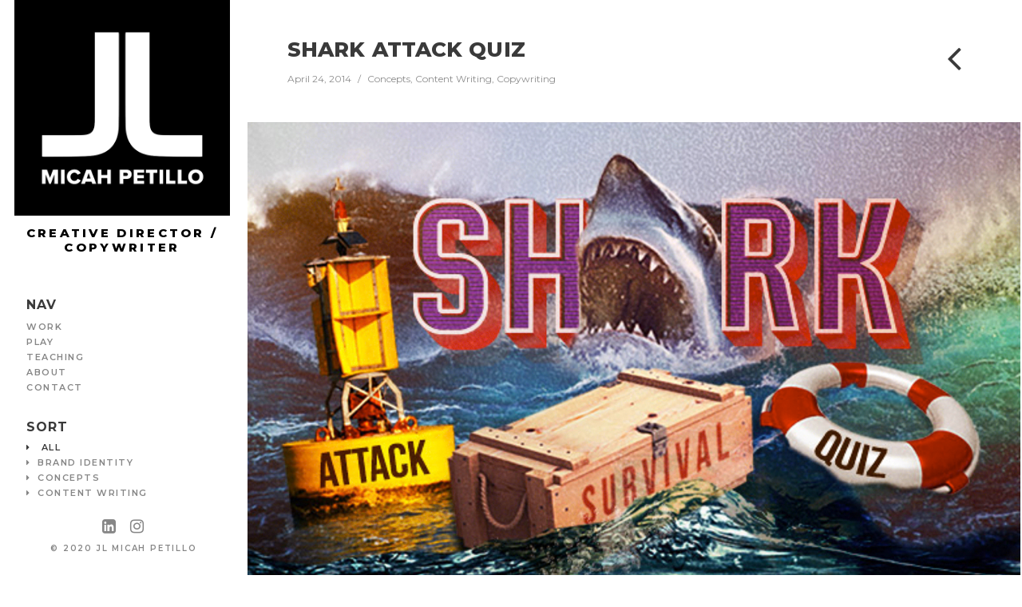

--- FILE ---
content_type: text/html; charset=UTF-8
request_url: https://www.jlmicahpetillo.com/portfolio/items/shark-attack/
body_size: 18725
content:
<!doctype html>
<html lang="en-US">
<head>
	<meta charset="UTF-8">
	<meta name="viewport" content="width=device-width, initial-scale=1.0, maximum-scale=1.0, user-scalable=no" />

	<!-- Header hook. Don't delete this. -->
	<title>Shark Attack Quiz &#8211; JL Micah Petillo</title>
<meta name='robots' content='max-image-preview:large' />
	<style>img:is([sizes="auto" i], [sizes^="auto," i]) { contain-intrinsic-size: 3000px 1500px }</style>
	<link rel='dns-prefetch' href='//fonts.googleapis.com' />
<link rel="alternate" type="application/rss+xml" title="JL Micah Petillo &raquo; Feed" href="https://www.jlmicahpetillo.com/feed/" />
<link rel="alternate" type="application/rss+xml" title="JL Micah Petillo &raquo; Comments Feed" href="https://www.jlmicahpetillo.com/comments/feed/" />
<link rel="alternate" type="application/rss+xml" title="JL Micah Petillo &raquo; Shark Attack Quiz Comments Feed" href="https://www.jlmicahpetillo.com/portfolio/items/shark-attack/feed/" />
<script type="text/javascript">
/* <![CDATA[ */
window._wpemojiSettings = {"baseUrl":"https:\/\/s.w.org\/images\/core\/emoji\/16.0.1\/72x72\/","ext":".png","svgUrl":"https:\/\/s.w.org\/images\/core\/emoji\/16.0.1\/svg\/","svgExt":".svg","source":{"concatemoji":"https:\/\/www.jlmicahpetillo.com\/wp-includes\/js\/wp-emoji-release.min.js?ver=6.8.3"}};
/*! This file is auto-generated */
!function(s,n){var o,i,e;function c(e){try{var t={supportTests:e,timestamp:(new Date).valueOf()};sessionStorage.setItem(o,JSON.stringify(t))}catch(e){}}function p(e,t,n){e.clearRect(0,0,e.canvas.width,e.canvas.height),e.fillText(t,0,0);var t=new Uint32Array(e.getImageData(0,0,e.canvas.width,e.canvas.height).data),a=(e.clearRect(0,0,e.canvas.width,e.canvas.height),e.fillText(n,0,0),new Uint32Array(e.getImageData(0,0,e.canvas.width,e.canvas.height).data));return t.every(function(e,t){return e===a[t]})}function u(e,t){e.clearRect(0,0,e.canvas.width,e.canvas.height),e.fillText(t,0,0);for(var n=e.getImageData(16,16,1,1),a=0;a<n.data.length;a++)if(0!==n.data[a])return!1;return!0}function f(e,t,n,a){switch(t){case"flag":return n(e,"\ud83c\udff3\ufe0f\u200d\u26a7\ufe0f","\ud83c\udff3\ufe0f\u200b\u26a7\ufe0f")?!1:!n(e,"\ud83c\udde8\ud83c\uddf6","\ud83c\udde8\u200b\ud83c\uddf6")&&!n(e,"\ud83c\udff4\udb40\udc67\udb40\udc62\udb40\udc65\udb40\udc6e\udb40\udc67\udb40\udc7f","\ud83c\udff4\u200b\udb40\udc67\u200b\udb40\udc62\u200b\udb40\udc65\u200b\udb40\udc6e\u200b\udb40\udc67\u200b\udb40\udc7f");case"emoji":return!a(e,"\ud83e\udedf")}return!1}function g(e,t,n,a){var r="undefined"!=typeof WorkerGlobalScope&&self instanceof WorkerGlobalScope?new OffscreenCanvas(300,150):s.createElement("canvas"),o=r.getContext("2d",{willReadFrequently:!0}),i=(o.textBaseline="top",o.font="600 32px Arial",{});return e.forEach(function(e){i[e]=t(o,e,n,a)}),i}function t(e){var t=s.createElement("script");t.src=e,t.defer=!0,s.head.appendChild(t)}"undefined"!=typeof Promise&&(o="wpEmojiSettingsSupports",i=["flag","emoji"],n.supports={everything:!0,everythingExceptFlag:!0},e=new Promise(function(e){s.addEventListener("DOMContentLoaded",e,{once:!0})}),new Promise(function(t){var n=function(){try{var e=JSON.parse(sessionStorage.getItem(o));if("object"==typeof e&&"number"==typeof e.timestamp&&(new Date).valueOf()<e.timestamp+604800&&"object"==typeof e.supportTests)return e.supportTests}catch(e){}return null}();if(!n){if("undefined"!=typeof Worker&&"undefined"!=typeof OffscreenCanvas&&"undefined"!=typeof URL&&URL.createObjectURL&&"undefined"!=typeof Blob)try{var e="postMessage("+g.toString()+"("+[JSON.stringify(i),f.toString(),p.toString(),u.toString()].join(",")+"));",a=new Blob([e],{type:"text/javascript"}),r=new Worker(URL.createObjectURL(a),{name:"wpTestEmojiSupports"});return void(r.onmessage=function(e){c(n=e.data),r.terminate(),t(n)})}catch(e){}c(n=g(i,f,p,u))}t(n)}).then(function(e){for(var t in e)n.supports[t]=e[t],n.supports.everything=n.supports.everything&&n.supports[t],"flag"!==t&&(n.supports.everythingExceptFlag=n.supports.everythingExceptFlag&&n.supports[t]);n.supports.everythingExceptFlag=n.supports.everythingExceptFlag&&!n.supports.flag,n.DOMReady=!1,n.readyCallback=function(){n.DOMReady=!0}}).then(function(){return e}).then(function(){var e;n.supports.everything||(n.readyCallback(),(e=n.source||{}).concatemoji?t(e.concatemoji):e.wpemoji&&e.twemoji&&(t(e.twemoji),t(e.wpemoji)))}))}((window,document),window._wpemojiSettings);
/* ]]> */
</script>
<style id='wp-emoji-styles-inline-css' type='text/css'>

	img.wp-smiley, img.emoji {
		display: inline !important;
		border: none !important;
		box-shadow: none !important;
		height: 1em !important;
		width: 1em !important;
		margin: 0 0.07em !important;
		vertical-align: -0.1em !important;
		background: none !important;
		padding: 0 !important;
	}
</style>
<link rel='stylesheet' id='wp-block-library-css' href='https://www.jlmicahpetillo.com/wp-includes/css/dist/block-library/style.min.css?ver=6.8.3' type='text/css' media='all' />
<style id='classic-theme-styles-inline-css' type='text/css'>
/*! This file is auto-generated */
.wp-block-button__link{color:#fff;background-color:#32373c;border-radius:9999px;box-shadow:none;text-decoration:none;padding:calc(.667em + 2px) calc(1.333em + 2px);font-size:1.125em}.wp-block-file__button{background:#32373c;color:#fff;text-decoration:none}
</style>
<style id='global-styles-inline-css' type='text/css'>
:root{--wp--preset--aspect-ratio--square: 1;--wp--preset--aspect-ratio--4-3: 4/3;--wp--preset--aspect-ratio--3-4: 3/4;--wp--preset--aspect-ratio--3-2: 3/2;--wp--preset--aspect-ratio--2-3: 2/3;--wp--preset--aspect-ratio--16-9: 16/9;--wp--preset--aspect-ratio--9-16: 9/16;--wp--preset--color--black: #000000;--wp--preset--color--cyan-bluish-gray: #abb8c3;--wp--preset--color--white: #ffffff;--wp--preset--color--pale-pink: #f78da7;--wp--preset--color--vivid-red: #cf2e2e;--wp--preset--color--luminous-vivid-orange: #ff6900;--wp--preset--color--luminous-vivid-amber: #fcb900;--wp--preset--color--light-green-cyan: #7bdcb5;--wp--preset--color--vivid-green-cyan: #00d084;--wp--preset--color--pale-cyan-blue: #8ed1fc;--wp--preset--color--vivid-cyan-blue: #0693e3;--wp--preset--color--vivid-purple: #9b51e0;--wp--preset--gradient--vivid-cyan-blue-to-vivid-purple: linear-gradient(135deg,rgba(6,147,227,1) 0%,rgb(155,81,224) 100%);--wp--preset--gradient--light-green-cyan-to-vivid-green-cyan: linear-gradient(135deg,rgb(122,220,180) 0%,rgb(0,208,130) 100%);--wp--preset--gradient--luminous-vivid-amber-to-luminous-vivid-orange: linear-gradient(135deg,rgba(252,185,0,1) 0%,rgba(255,105,0,1) 100%);--wp--preset--gradient--luminous-vivid-orange-to-vivid-red: linear-gradient(135deg,rgba(255,105,0,1) 0%,rgb(207,46,46) 100%);--wp--preset--gradient--very-light-gray-to-cyan-bluish-gray: linear-gradient(135deg,rgb(238,238,238) 0%,rgb(169,184,195) 100%);--wp--preset--gradient--cool-to-warm-spectrum: linear-gradient(135deg,rgb(74,234,220) 0%,rgb(151,120,209) 20%,rgb(207,42,186) 40%,rgb(238,44,130) 60%,rgb(251,105,98) 80%,rgb(254,248,76) 100%);--wp--preset--gradient--blush-light-purple: linear-gradient(135deg,rgb(255,206,236) 0%,rgb(152,150,240) 100%);--wp--preset--gradient--blush-bordeaux: linear-gradient(135deg,rgb(254,205,165) 0%,rgb(254,45,45) 50%,rgb(107,0,62) 100%);--wp--preset--gradient--luminous-dusk: linear-gradient(135deg,rgb(255,203,112) 0%,rgb(199,81,192) 50%,rgb(65,88,208) 100%);--wp--preset--gradient--pale-ocean: linear-gradient(135deg,rgb(255,245,203) 0%,rgb(182,227,212) 50%,rgb(51,167,181) 100%);--wp--preset--gradient--electric-grass: linear-gradient(135deg,rgb(202,248,128) 0%,rgb(113,206,126) 100%);--wp--preset--gradient--midnight: linear-gradient(135deg,rgb(2,3,129) 0%,rgb(40,116,252) 100%);--wp--preset--font-size--small: 13px;--wp--preset--font-size--medium: 20px;--wp--preset--font-size--large: 36px;--wp--preset--font-size--x-large: 42px;--wp--preset--spacing--20: 0.44rem;--wp--preset--spacing--30: 0.67rem;--wp--preset--spacing--40: 1rem;--wp--preset--spacing--50: 1.5rem;--wp--preset--spacing--60: 2.25rem;--wp--preset--spacing--70: 3.38rem;--wp--preset--spacing--80: 5.06rem;--wp--preset--shadow--natural: 6px 6px 9px rgba(0, 0, 0, 0.2);--wp--preset--shadow--deep: 12px 12px 50px rgba(0, 0, 0, 0.4);--wp--preset--shadow--sharp: 6px 6px 0px rgba(0, 0, 0, 0.2);--wp--preset--shadow--outlined: 6px 6px 0px -3px rgba(255, 255, 255, 1), 6px 6px rgba(0, 0, 0, 1);--wp--preset--shadow--crisp: 6px 6px 0px rgba(0, 0, 0, 1);}:where(.is-layout-flex){gap: 0.5em;}:where(.is-layout-grid){gap: 0.5em;}body .is-layout-flex{display: flex;}.is-layout-flex{flex-wrap: wrap;align-items: center;}.is-layout-flex > :is(*, div){margin: 0;}body .is-layout-grid{display: grid;}.is-layout-grid > :is(*, div){margin: 0;}:where(.wp-block-columns.is-layout-flex){gap: 2em;}:where(.wp-block-columns.is-layout-grid){gap: 2em;}:where(.wp-block-post-template.is-layout-flex){gap: 1.25em;}:where(.wp-block-post-template.is-layout-grid){gap: 1.25em;}.has-black-color{color: var(--wp--preset--color--black) !important;}.has-cyan-bluish-gray-color{color: var(--wp--preset--color--cyan-bluish-gray) !important;}.has-white-color{color: var(--wp--preset--color--white) !important;}.has-pale-pink-color{color: var(--wp--preset--color--pale-pink) !important;}.has-vivid-red-color{color: var(--wp--preset--color--vivid-red) !important;}.has-luminous-vivid-orange-color{color: var(--wp--preset--color--luminous-vivid-orange) !important;}.has-luminous-vivid-amber-color{color: var(--wp--preset--color--luminous-vivid-amber) !important;}.has-light-green-cyan-color{color: var(--wp--preset--color--light-green-cyan) !important;}.has-vivid-green-cyan-color{color: var(--wp--preset--color--vivid-green-cyan) !important;}.has-pale-cyan-blue-color{color: var(--wp--preset--color--pale-cyan-blue) !important;}.has-vivid-cyan-blue-color{color: var(--wp--preset--color--vivid-cyan-blue) !important;}.has-vivid-purple-color{color: var(--wp--preset--color--vivid-purple) !important;}.has-black-background-color{background-color: var(--wp--preset--color--black) !important;}.has-cyan-bluish-gray-background-color{background-color: var(--wp--preset--color--cyan-bluish-gray) !important;}.has-white-background-color{background-color: var(--wp--preset--color--white) !important;}.has-pale-pink-background-color{background-color: var(--wp--preset--color--pale-pink) !important;}.has-vivid-red-background-color{background-color: var(--wp--preset--color--vivid-red) !important;}.has-luminous-vivid-orange-background-color{background-color: var(--wp--preset--color--luminous-vivid-orange) !important;}.has-luminous-vivid-amber-background-color{background-color: var(--wp--preset--color--luminous-vivid-amber) !important;}.has-light-green-cyan-background-color{background-color: var(--wp--preset--color--light-green-cyan) !important;}.has-vivid-green-cyan-background-color{background-color: var(--wp--preset--color--vivid-green-cyan) !important;}.has-pale-cyan-blue-background-color{background-color: var(--wp--preset--color--pale-cyan-blue) !important;}.has-vivid-cyan-blue-background-color{background-color: var(--wp--preset--color--vivid-cyan-blue) !important;}.has-vivid-purple-background-color{background-color: var(--wp--preset--color--vivid-purple) !important;}.has-black-border-color{border-color: var(--wp--preset--color--black) !important;}.has-cyan-bluish-gray-border-color{border-color: var(--wp--preset--color--cyan-bluish-gray) !important;}.has-white-border-color{border-color: var(--wp--preset--color--white) !important;}.has-pale-pink-border-color{border-color: var(--wp--preset--color--pale-pink) !important;}.has-vivid-red-border-color{border-color: var(--wp--preset--color--vivid-red) !important;}.has-luminous-vivid-orange-border-color{border-color: var(--wp--preset--color--luminous-vivid-orange) !important;}.has-luminous-vivid-amber-border-color{border-color: var(--wp--preset--color--luminous-vivid-amber) !important;}.has-light-green-cyan-border-color{border-color: var(--wp--preset--color--light-green-cyan) !important;}.has-vivid-green-cyan-border-color{border-color: var(--wp--preset--color--vivid-green-cyan) !important;}.has-pale-cyan-blue-border-color{border-color: var(--wp--preset--color--pale-cyan-blue) !important;}.has-vivid-cyan-blue-border-color{border-color: var(--wp--preset--color--vivid-cyan-blue) !important;}.has-vivid-purple-border-color{border-color: var(--wp--preset--color--vivid-purple) !important;}.has-vivid-cyan-blue-to-vivid-purple-gradient-background{background: var(--wp--preset--gradient--vivid-cyan-blue-to-vivid-purple) !important;}.has-light-green-cyan-to-vivid-green-cyan-gradient-background{background: var(--wp--preset--gradient--light-green-cyan-to-vivid-green-cyan) !important;}.has-luminous-vivid-amber-to-luminous-vivid-orange-gradient-background{background: var(--wp--preset--gradient--luminous-vivid-amber-to-luminous-vivid-orange) !important;}.has-luminous-vivid-orange-to-vivid-red-gradient-background{background: var(--wp--preset--gradient--luminous-vivid-orange-to-vivid-red) !important;}.has-very-light-gray-to-cyan-bluish-gray-gradient-background{background: var(--wp--preset--gradient--very-light-gray-to-cyan-bluish-gray) !important;}.has-cool-to-warm-spectrum-gradient-background{background: var(--wp--preset--gradient--cool-to-warm-spectrum) !important;}.has-blush-light-purple-gradient-background{background: var(--wp--preset--gradient--blush-light-purple) !important;}.has-blush-bordeaux-gradient-background{background: var(--wp--preset--gradient--blush-bordeaux) !important;}.has-luminous-dusk-gradient-background{background: var(--wp--preset--gradient--luminous-dusk) !important;}.has-pale-ocean-gradient-background{background: var(--wp--preset--gradient--pale-ocean) !important;}.has-electric-grass-gradient-background{background: var(--wp--preset--gradient--electric-grass) !important;}.has-midnight-gradient-background{background: var(--wp--preset--gradient--midnight) !important;}.has-small-font-size{font-size: var(--wp--preset--font-size--small) !important;}.has-medium-font-size{font-size: var(--wp--preset--font-size--medium) !important;}.has-large-font-size{font-size: var(--wp--preset--font-size--large) !important;}.has-x-large-font-size{font-size: var(--wp--preset--font-size--x-large) !important;}
:where(.wp-block-post-template.is-layout-flex){gap: 1.25em;}:where(.wp-block-post-template.is-layout-grid){gap: 1.25em;}
:where(.wp-block-columns.is-layout-flex){gap: 2em;}:where(.wp-block-columns.is-layout-grid){gap: 2em;}
:root :where(.wp-block-pullquote){font-size: 1.5em;line-height: 1.6;}
</style>
<link rel='stylesheet' id='awd-style-css' href='https://www.jlmicahpetillo.com/wp-content/plugins/aryo-widget-device/assets/css/style.css?ver=6.8.3' type='text/css' media='all' />
<link rel='stylesheet' id='contact-form-7-css' href='https://www.jlmicahpetillo.com/wp-content/plugins/contact-form-7/includes/css/styles.css?ver=6.1.4' type='text/css' media='all' />
<link rel='stylesheet' id='taxonomy-image-plugin-public-css' href='https://www.jlmicahpetillo.com/wp-content/plugins/taxonomy-images/css/style.css?ver=0.9.6' type='text/css' media='screen' />
<link rel='stylesheet' id='royal_enqueue_Montserrat-css' href='https://fonts.googleapis.com/css?family=Montserrat%3A100%2C200%2C300%2C400%2C500%2C600%2C700%2C800%2C900&#038;ver=1.0.0' type='text/css' media='all' />
<link rel='stylesheet' id='royal_enqueue_Abel-css' href='https://fonts.googleapis.com/css?family=Abel%3A100%2C200%2C300%2C400%2C500%2C600%2C700%2C800%2C900&#038;ver=1.0.0' type='text/css' media='all' />
<link rel='stylesheet' id='royal_enqueue_Oswald-css' href='https://fonts.googleapis.com/css?family=Oswald%3A100%2C200%2C300%2C400%2C500%2C600%2C700%2C800%2C900&#038;ver=1.0.0' type='text/css' media='all' />
<link rel='stylesheet' id='royal_enqueue_Noticia_Text-css' href='https://fonts.googleapis.com/css?family=Noticia+Text%3A100%2C200%2C300%2C400%2C500%2C600%2C700%2C800%2C900&#038;ver=1.0.0' type='text/css' media='all' />
<link rel='stylesheet' id='tablepress-default-css' href='https://www.jlmicahpetillo.com/wp-content/plugins/tablepress/css/build/default.css?ver=3.2.6' type='text/css' media='all' />
<link rel='stylesheet' id='js_composer_front-css' href='https://www.jlmicahpetillo.com/wp-content/plugins/js_composer/assets/css/js_composer.min.css?ver=7.6' type='text/css' media='all' />
<link rel='stylesheet' id='js_composer_custom_css-css' href='//www.jlmicahpetillo.com/wp-content/uploads/js_composer/custom.css?ver=7.6' type='text/css' media='all' />
<link rel='stylesheet' id='bsf-Defaults-css' href='https://www.jlmicahpetillo.com/wp-content/uploads/smile_fonts/Defaults/Defaults.css?ver=6.8.3' type='text/css' media='all' />
<link rel='stylesheet' id='royal-main-stylesheet-css' href='https://www.jlmicahpetillo.com/wp-content/themes/hyperx/style.css?ver=6.8.3' type='text/css' media='all' />
<link rel='stylesheet' id='royal-fontawesome-css' href='https://www.jlmicahpetillo.com/wp-content/themes/hyperx/css/font-awesome.min.css?ver=6.8.3' type='text/css' media='all' />
<link rel='stylesheet' id='royal-fontello-css' href='https://www.jlmicahpetillo.com/wp-content/themes/hyperx/css/fontello.css?ver=6.8.3' type='text/css' media='all' />
<link rel='stylesheet' id='royal-prettyPhoto-css' href='https://www.jlmicahpetillo.com/wp-content/themes/hyperx/css/prettyPhoto.css?ver=6.8.3' type='text/css' media='all' />
<link rel='stylesheet' id='royal-responsive-css' href='https://www.jlmicahpetillo.com/wp-content/themes/hyperx/css/responsive.css?ver=6.8.3' type='text/css' media='all' />
<link rel='stylesheet' id='royal-woocommerce-css' href='https://www.jlmicahpetillo.com/wp-content/themes/hyperx/css/woocommerce.css?ver=6.8.3' type='text/css' media='all' />
<script type="text/javascript" src="https://www.jlmicahpetillo.com/wp-includes/js/jquery/jquery.min.js?ver=3.7.1" id="jquery-core-js"></script>
<script type="text/javascript" src="https://www.jlmicahpetillo.com/wp-includes/js/jquery/jquery-migrate.min.js?ver=3.4.1" id="jquery-migrate-js"></script>
<script></script><link rel="https://api.w.org/" href="https://www.jlmicahpetillo.com/wp-json/" /><link rel="EditURI" type="application/rsd+xml" title="RSD" href="https://www.jlmicahpetillo.com/xmlrpc.php?rsd" />
<meta name="generator" content="WordPress 6.8.3" />
<link rel="canonical" href="https://www.jlmicahpetillo.com/portfolio/items/shark-attack/" />
<link rel='shortlink' href='https://www.jlmicahpetillo.com/?p=172' />
<link rel="alternate" title="oEmbed (JSON)" type="application/json+oembed" href="https://www.jlmicahpetillo.com/wp-json/oembed/1.0/embed?url=https%3A%2F%2Fwww.jlmicahpetillo.com%2Fportfolio%2Fitems%2Fshark-attack%2F" />
<link rel="alternate" title="oEmbed (XML)" type="text/xml+oembed" href="https://www.jlmicahpetillo.com/wp-json/oembed/1.0/embed?url=https%3A%2F%2Fwww.jlmicahpetillo.com%2Fportfolio%2Fitems%2Fshark-attack%2F&#038;format=xml" />
<meta property="og:image" content="https://www.jlmicahpetillo.com/wp-content/uploads/2014/04/sharkfeature-1024x682.jpg"/><meta property="og:image:width" content="1024"/><meta property="og:image:height" content="682"/><meta property="og:title" content="Shark Attack Quiz"/><meta property="og:description" content="And here are the videos that played on the respective results pages—lovingly crafted and animated by the amazing creative director Scott Nicholson.          " /><meta property="og:url" content="https://www.jlmicahpetillo.com/portfolio/items/shark-attack/"/><meta property="og:locale" content="en_us" /><meta property="og:site_name" content="JL Micah Petillo"/><style id="royal_dynamic_css">.royal-preloader-wrap {background-color: rgba(255,255,255, 1);}#page-wrap {width: 100%;max-width: none;float: none;margin: 0 auto;}#lang_sel_footer {margin-left: 310px;}.top-widgets {width: 100%;max-width: none;margin: 0 auto;}body{padding-top: 0px;padding-right: 0px;padding-bottom: 0px;padding-left: 0px;}@media screen and ( max-width: 950px ) {body {padding: 0% 0% 0% 0%;}}.top-widgets-bg {padding-right: 0px;padding-left: 0px;}body{background-color: rgba(255,255,255, 1);background-image: none;background-size: auto;background-attachment: scroll;background-repeat: repeat;background-position: left top;}#page-wrap {border: none;}#main-wrap{padding-top: 0px;padding-right: 2px;padding-bottom: 0px;padding-left: 0px;}@media screen and ( max-width: 950px ) {#main-wrap {padding: 0% 0.333333333333% 0% 0%;}}.body-section {margin-bottom: 0px;}@media screen and ( max-width: 1050px ) {.project-info {margin-bottom: 0px;}}@media screen and ( max-width: 950px ) {.body-section {margin-bottom: 0%;}.project-info {margin-bottom: 0%;}}#main-wrap{background-color: rgba(255,255,255, 1);background-image: none;background-size: auto;background-attachment: scroll;background-repeat: repeat;background-position: left top;}.inner-content-wrap {max-width: 2000px;}.inner-content, .related.products{padding-top: 37px;padding-right: 50px;padding-bottom: 42px;padding-left: 50px;}@media screen and ( max-width: 950px ) {.inner-content, .related.products {padding: 6.16666666667% 8.33333333333% 7% 8.33333333333%;}}.stacked-caption {padding: 0 50px;}.inner-content {background-color: rgba(255,255,255, 0);color: #8d8d8d;}.gallery-slideshow {background-color: rgba(255,255,255, 0);}.gallery-slideshow .stacked-caption, #woocommerce-container-header p, .woocommerce-message p {color: #8d8d8d;}.woopost-breadcrumbs a {color: #8d8d8d !important;}.inner-content h1,#woocommerce-container-header .page-title,.woocommerce-tabs ul li a.woocommerce .page-title,.inner-content h2,.inner-content h3,.related.products > h3,.inner-content h4,.inner-content h5,.inner-content h6 {color: #3a3a3a;}.woocommerce-tabs ul li.active a, .woocommerce-tabs ul li a:hover {color: #3a3a3a !important;}.woocommerce-tabs ul li a {color: #8d8d8d !important;}.inner-content a {color: #e5ae47;}.single-meta,.single-meta a,.single-tags,.single-tags a {color: #8d8d8d;}.woocommerce-product-rating .woocommerce-review-link {color: #8d8d8d !important;}.inner-content a:hover,.post-cont-pagination > span:not(.pagi-label) {color: #333333;}.woopost-breadcrumbs a:hover {color: #333333 !important;}.inner-content blockquote {border-color: #e5ae47;}.wpb_tabs_nav .ui-tabs-anchor,.wpb_accordion_header a {color: #3a3a3a;}.inner-content hr,.inner-content th,.inner-content h3,.related.products > h3 span,.inner-content h3 span,.inner-content tr,.inner-content td,.inner-content pre,.inner-content .wp-caption-text,.inner-content .wp-playlist,.gallery-caption,.search-result-thumbnail p,.comments-area,.single-post-sharing,.project-details li,.contact-info li span {border-color: #ffffff;}.inner-content a {text-decoration: none;}#sidebar,.copy-fixed .copy-and-soc {width: 310px;}#main-wrap,#page-wrap > .royal-revslider,.copy-and-soc {margin-left: 310px;}.inner-sidebar{padding-top: 16px;padding-right: 20px;padding-bottom: 0px;padding-left: 33px;}.sid-block {margin-bottom: 28px;}#sidebar, .m-nav-and-logo{background-color: rgba(255,255,255, 1);background-image: none;background-size: auto;background-attachment: scroll;background-repeat: repeat;background-position: left top;}@media screen and ( max-width: 950px ) {.m-nav-and-logo {margin-bottom: 0%;}}#sidebar {border: none;}.sidebar-fold-btn {display: none;}.sidebar-fold-btn .fa {width: 34px;height: 32px;line-height: 32px;}.sidebar-fold-btn {position: fixed;margin-top: 5px;margin-left: 5px;}.sidebar-closed .sidebar-fold-btn {margin-left: 5px;}.sidebar-fold-btn .fa {background-color: rgba(229,174,71, 1);color: #ffffff;}.sidebar-fold-btn .fa:hover {background-color: rgba(255,255,255, 1);color: #e5ae47;}.sidebar-fold-btn .fa {box-shadow: 2px 2px 0px 0px rgba(58,58,58, 1);}.sidebar-fold-btn .fa {font-size: 18px;}.ps-scrollbar-y-rail,.ps-scrollbar-y {width: 6px;}.ps-scrollbar-y {background-color: rgba(232,232,232, 1);}.ps-scrollbar-y-rail:hover .ps-scrollbar-y,.ps-scrollbar-y-rail.hover .ps-scrollbar-y {background-color: #d6d6d6;}.sidebar-top-fixed #sidebar-top {width: 100%;max-width: none;}#sidebar-top > div{padding-top: 0px;padding-right: 0px;padding-bottom: 0px;padding-left: 0px;}#sidebar-top {margin-bottom: 0px;}.sidebar-top-fixed #main-wrap {margin-top: 147px;}#sidebar-top {background-color: rgba(255,255,255, 1);}.mini-cart-wrap {background-color: #ffffff;}.mini-cart-wrap, .mini-cart-item, .empty-mini-cart-msg {border-color: #f4f4f4;}#sidebar-top {border-bottom: 0px solid #f4f4f4;}.logo-and-tagline {text-align: center;}.logo-wrap {max-width: 350px;}.logo-and-tagline{padding-top: 0px;padding-right: 22px;padding-bottom: 35px;padding-left: 18px;}.logo-wrap {background-color: rgba(0,0,0, 1);color: #ffffff;}.logo-wrap:hover {color: #ffffff;}.logo-wrap {border: none;}.logo-text, .top-nav-search-form #s, .top-nav-search-form i {font-family: "Montserrat", Arial, "Helvetica Neue", Helvetica, sans-serif;font-size: 35px;line-height: 87px;letter-spacing: 3.1px;font-weight: 800;font-style: normal;text-transform: uppercase;text-decoration:none;}.logo-text, .top-nav-search-form #s {text-decoration: none;}.site-tagline {text-align: center;}.site-tagline {margin-top: 10px;}.site-tagline {color: #000000;}.site-tagline {font-family: "Montserrat", Arial, "Helvetica Neue", Helvetica, sans-serif;font-size: 15px;line-height: 18px;letter-spacing: 3.3px;font-weight: 800;font-style: normal;text-transform: uppercase;text-decoration:none;}.site-tagline {text-decoration: none;}.menu-title {text-align: left;}.menu-title span {padding-bottom: 0px;margin-bottom: 6px;}.menu-title {color: #3a3a3a;}.menu-title span {display: inline-block;}.menu-title {font-family: "Montserrat", Arial, "Helvetica Neue", Helvetica, sans-serif;font-size: 16px;line-height: 24px;letter-spacing: 1px;font-weight: 700;font-style: normal;text-transform: uppercase;text-decoration:none;}.top-nav-wrap {text-align: center;}.menu-fold-icon .fa {width: 45px;height: 45px;line-height: 45px;margin-top: 10px;}.menu-fold-icon .fa {background-color: #222222;color: #fcfcfc;}.menu-fold-icon .fa:hover {background-color: #fcfcfc;color: #222222;}.menu-fold-icon .fa {font-size: 28px;}.top-nav-container {-webkit-transition: all 500ms ease-in-out;transition: all 500ms ease-in-out;}.admin-bar .top-nav-container {padding-top: 32px;}.top-nav-container{padding-top: 0px;padding-right: 0px;padding-bottom: 0px;padding-left: 0px;}.top-nav-close {color: #868686;}.top-nav-close:hover {border: 1px solid #868686;}.top-nav-outer {background-color: rgba(255,255,255, 0.9);}.main-nav li,.top-nav > li {text-align: left;}.main-nav li a,.top-nav > li > a {display: block;}.top-nav {text-align: left;}.top-nav .top-nav-mini-cart, .menu-fold-icon.top-nav-mini-cart {display: none;}.top-nav .top-nav-mini-cart .fa, .top-nav-mini-cart .fa {font-size: 16px;}.main-nav li a, .top-nav > li > a, .top-nav-vertical li a{padding-top: 0px;padding-right: 0px;padding-bottom: 0px;padding-left: 0px;}.main-nav li, .top-nav > li, .top-nav-vertical li{padding-top: 0px;padding-right: 0px;padding-bottom: 0px;padding-left: 0px;}.mini-cart-count {right: -26px;}.main-nav li a,.top-nav > li > a,.top-nav-vertical li a,.mobile-nav li a {background-color: rgba(255,255,255, 0);color: #868686;}.mini-cart-item .product-details a,.mini-cart-item .product-details span,.mini-cart-item .product-subtotal,.mini-cart-subtotal{color: #868686;}.mini-cart-item .product-details a:hover {color: #3a3a3a;}.mini-cart-count {background-color: rgba(134,134,134, 0.6);}.mobile-nav li a {color: #868686;}.main-nav .sub-menu li a {background-color: rgba(247,247,247, 0);}.main-nav li a:hover,.top-nav > li > a:hover,.top-nav-vertical li a:hover,.mobile-nav li a:hover ,.main-nav li.current-menu-item > a,.main-nav li.current-menu-parent > a,.top-nav-vertical li.current-menu-item a,.top-nav > li.current-menu-item > a,.top-nav > li.current-menu-parent > a,.top-nav > li.current-menu-ancestor > a {background-color: rgba(247,247,247, 0);color: #3a3a3a;border-color: #222222;}.mobile-nav li a:hover,.mobile-nav li.current-menu-item > a {color: #3a3a3a;}.main-nav li a, .top-nav > li > a, .top-nav-vertical li a {border: none;}.main-nav li a, .top-nav li > a, .top-nav li .sub-menu a {font-family: "Montserrat", Arial, "Helvetica Neue", Helvetica, sans-serif;font-size: 11px;line-height: 19px;letter-spacing: 1.5px;font-weight: 600;font-style: normal;text-transform: uppercase;text-decoration:none;}.top-nav-mini-cart {font-family: Montserrat;}.main-nav .sub-menu li a,.top-nav .sub-menu li a {font-size: 10px;}.top-nav-vertical .sub-menu li a {font-size: 8px;}.mobile-nav li a {font-family: "Montserrat", Arial, "Helvetica Neue", Helvetica, sans-serif;}.top-nav.top-nav-horizontal .sub-menu-wrap {width: 180px;}.top-nav.top-nav-horizontal .sub-menu .sub-menu-wrap {left: 180px;}.top-nav.top-nav-horizontal .sub-menu li a{padding-top: 10px;padding-right: 10px;padding-bottom: 10px;padding-left: 10px;}.top-nav.top-nav-horizontal > li > .sub-menu-wrap {padding-top: 0px;}.top-nav.top-nav-horizontal .sub-menu li a {background-color: #494949;color: #ffffff;}.top-nav.top-nav-horizontal .sub-menu li a:hover,.top-nav.top-nav-horizontal .sub-menu li.current-menu-item > a,.top-nav.top-nav-horizontal .sub-menu li.current-menu-parent > a,.top-nav.top-nav-horizontal .sub-menu li.current-menu-ancestor > a {background-color: #2b2b2b;color: #ffffff;}.m-nav-fold i {background-color: rgba(245,245,245, 1);color: #494949;}.m-nav-fold i {font-size: 32px;line-height: 60px;}.filters-title {text-align: left;}.filters-title span {padding-bottom: 0px;margin-bottom: 4px;}.filters-title {color: #3a3a3a;}.filters-title span {display: inline-block;}.filters-title {font-family: "Montserrat", Arial, "Helvetica Neue", Helvetica, sans-serif;font-size: 16px;line-height: 24px;letter-spacing: 1px;font-weight: 700;font-style: normal;text-transform: uppercase;text-decoration:none;}.filters {text-align: left;}.filters li a {display: block;}.filters li a i:first-child {margin-right: 10px;}.filters li a i:last-child {margin-left: 10px;}.filters li a i:first-child {display: inline-block;}.filters li a i:last-of-type {display: none;}.filters li a{padding-top: 0px;padding-right: 0px;padding-bottom: 0px;padding-left: 0px;}.filters li{padding-top: 0px;padding-right: 2px;padding-bottom: 0px;padding-left: 0px;}.sidebar-top .filters {background-color: rgba(255,255,255, 0);}.filters li a {background-color: rgba(255,255,255, 0);color: #868686;}.filters li a:hover, .filters li a.active-filter-item {background-color: rgba(247,247,247, 0);color: #3a3a3a;border-color: #222222;}.filters li a:hover i.fa-royal-vbar,.filters li a.active-filter-item i.fa-royal-vbar,.filters li a:hover i.fa-royal-slash,.filters li a.active-filter-item i.fa-royal-slash {color: #868686;}.filters li a {border: none;}.filters li a, ul.filters li a.active-filter-item {font-family: "Montserrat", Arial, "Helvetica Neue", Helvetica, sans-serif;font-size: 11px;line-height: 19px;letter-spacing: 1.5px;font-weight: 600;font-style: normal;text-transform: uppercase;text-decoration:none;}.filters li a sup {display: none;}#blog-container{padding-top: 64px;padding-right: 0px;padding-bottom: 0px;padding-left: 0px;}@media screen and ( max-width: 950px ) {.blog-grid-sizer,.blog-post.post-width1x,.blog-post.post-width2x {width: 100% !important;}}#blog-container {background-color: rgba(255,255,255, 0);}#blog-container {border: none;}.blog-post .post-media-wrap{padding-top: 0px;padding-right: 0px;padding-bottom: 0px;padding-left: 0px;}.blog-post .post-text-wrap{padding-top: 21px;padding-right: 35px;padding-bottom: 29px;padding-left: 39px;}.blog-post-inner {background-color: rgba(247,247,247, 1);}.blog-post:nth-child(2n) .blog-post-inner {background-color: rgba(240,240,240, 1);}.blog-post .post-description,.blog-post .before-cats {color: #8d8d8d;}.blog-post .time-and-author {color: #8d8d8d;}.blog-post .post-text-wrap a,.blog-post .social-share-wrap a,.blog-post .likes-and-comments .meta-sep,.blog-post .post-categories {color: #8d8d8d;}.blog-post .post-text-wrap a:hover,.blog-post .social-share-wrap a:hover {color: #3a3a3a;}.blog-post-inner {border: none;}.blog-post .post-title {text-align: left;}.blog-post .post-title a {padding-bottom: 0px;margin-bottom: 3px;}.blog-post .post-title a {color: #0c0c0c;}.blog-post .post-title a:hover {color: #3a3a3a;}.blog-post .post-title a {display: inline-block;}.blog-post .post-title a {font-family: "Montserrat", Arial, "Helvetica Neue", Helvetica, sans-serif;font-size: 18px;line-height: 30px;letter-spacing: 0px;font-weight: 700;font-style: normal;text-transform: uppercase;text-decoration:none;}.blog-post .post-categories {text-align: left;}.blog-post .post-cats-in {padding-bottom: 0px;margin-bottom: 6px;}.blog-post .post-cats-in {display: inline-block;}.blog-post .post-cats-in {font-family: "Abel", Arial, "Helvetica Neue", Helvetica, sans-serif;font-size: 15px;line-height: 25px;letter-spacing: 0px;font-weight: 400;font-style: normal;text-transform: none;text-decoration:none;}.blog-post .time-and-author {text-align: left;}.blog-post .time-and-author {padding-bottom: 0px;margin-bottom: 10px;}.blog-post .time-and-author {font-family: "Abel", Arial, "Helvetica Neue", Helvetica, sans-serif;font-size: 14px;line-height: 16px;letter-spacing: 0.3px;font-weight: 400;font-style: normal;text-transform: none;text-decoration:none;}.blog-post .post-description {display: none;}.blog-post .post-description {text-align: left;}.blog-post .post-description {padding-bottom: 0px;margin-bottom: 29px;}.blog-post .post-description {font-family: "Abel", Arial, "Helvetica Neue", Helvetica, sans-serif;font-size: 15px;line-height: 26px;letter-spacing: 0px;font-weight: 400;font-style: normal;text-transform: none;text-decoration:none;}.blog-post .rf-likes {display: none;}.blog-post .post-comments-wrap {display: none;}.blog-post .social-share-wrap {display: none;}.blog-post .social-share a:nth-child(5) {display: none;}.blog-post .social-share a:nth-child(6) {display: none;}.blog-post .social-share a:nth-child(7) {display: none;}.blog-post .likes-and-comments { float: left; }.blog-post .likes-and-comments {font-family: "Abel", Arial, "Helvetica Neue", Helvetica, sans-serif;font-size: 14px;line-height: 17px;letter-spacing: 1px;font-weight: 400;font-style: normal;text-transform: none;text-decoration:none;}.blog-post .read-more-wrap {display: none;}.blog-post .read-more-wrap {padding-top: 15px;}.blog-post .read-more-wrap {clear: both;text-align: left;}.blog-post .read-more {display: block;}.blog-post .read-more{padding-top: 0px;padding-right: 0px;padding-bottom: 0px;padding-left: 0px;}.blog-post .post-text-wrap .read-more {background-color: rgba(247,247,247, 0);color: #686868;}.blog-post .post-text-wrap .read-more:hover {background-color: rgba(247,247,247, 0);color: #333333;border-color: #333333;}.blog-post .read-more {border: none;}.blog-post .read-more {font-family: "Abel", Arial, "Helvetica Neue", Helvetica, sans-serif;font-size: 12px;line-height: 23px;letter-spacing: 2px;font-weight: 700;font-style: normal;text-transform: uppercase;text-decoration:none;}.blog-post .read-more {text-decoration: none;}.blog-post .post-media .image-overlay {-webkit-transition: opacity 500ms ease 0s, background-color 500ms ease 0s;transition: opacity 500ms ease 0s, background-color 500ms ease 0s;}.blog-post .post-media .image-overlay .fa {color: #ffffff;}.blog-post .post-media .image-overlay {background-color: rgba(229,174,71, 0);}.blog-post .post-media .image-overlay .fa {font-size: 24px;}.link-and-quote {padding-top: 8%;padding-right: 6%;padding-bottom: 6%;padding-left: 6%;}.link-and-quote,.link-and-quote small a {color: #ffffff;}.link-and-quote p,.link-and-quote small {background-color: rgba(12,12,12, 0.4);}.link-and-quote, .blog-post .link-and-quote p {font-family: "Abel", Arial, "Helvetica Neue", Helvetica, sans-serif;font-size: 18px;line-height: 28px;letter-spacing: 0px;font-weight: 700;font-style: normal;text-transform: none;text-decoration:none;}.link-and-quote small a {text-decoration: none;}.blog-single-header .title-and-meta {text-align: left;}.blog-single-header .post-date {display: none;}.blog-single-header .post-comments-wrap {display: none;}.single-post .single-socials-wrap {width: -webkit-calc(100% - 118px);width: calc(100% - 118px);line-height: 41px;}.hide-single-sharing-b.single-post .single-socials-wrap {height: 41px;}.single-post.sharing-nxt-prev-b .single-post-sharing .previous-post,.single-post.sharing-nxt-prev-b .single-post-sharing .next-post {top: 30px;}.single-post .next-post,.single-post .previous-post {width: 59px;height: 41px;}.single-post .next-post,.single-post .previous-post {line-height: 41px;}.single-post .nxt-prev-post {margin-top: 15px;}.single-post .previous-post {margin-right: 33px;}.single-post .next-post,.single-post .previous-post {background-color: rgba(255,255,255, 0);color: #3a3a3a;}.single-post .next-post:hover,.single-post .previous-post:hover{background-color: rgba(255,255,255, 0);color: #3a3a3a;border-color: #d1d1d1;}.single-post .next-post,.single-post .previous-post {font-size: 21px;}.blog-single .single-socials-wrap span {display: none;}.blog-single .single-socials-wrap a:nth-child(1) {display: none;}.blog-single .single-socials-wrap a:nth-child(7) {display: none;}.blog-single .single-socials-wrap {text-align: center;}.blog-single .single-post-sharing {margin-top: 20px;padding-top: 30px;}.blog-single .single-post-sharing {border-top-width: 2px;border-top-style: solid;}#portfolio-container, #portfolio-cats-container{padding-top: 0px;padding-right: 0px;padding-bottom: 0px;padding-left: 0px;}@media screen and ( max-width: 950px ) {.portfolio-grid-sizer,.portfolio-post.post-width1x,.portfolio-post.post-width2x {width: 100% !important;}}#portfolio-container, #portfolio-cats-container {background-color: rgba(255,255,255, 0);}#portfolio-container, #portfolio-cats-container {border: none;}.portfolio-post .post-text-wrap{padding-top: 14px;padding-right: 14px;padding-bottom: 14px;padding-left: 14px;}.portfolio-post-inner {background-color: rgba(240,240,240, 1);}.portfolio-post:nth-child(2n) .portfolio-post-inner {background-color: rgba(255,255,255, 1);}.portfolio-post .post-description,.portfolio-post .before-cats,.portfolio-post .testimonial-wrap h5,.portfolio-post .testimonial-wrap p {color: #8d8d8d;}.portfolio-post .time-and-author {color: #f7f7f7;}.portfolio-post a,.portfolio-post .social-share-wrap a,.portfolio-post .likes-and-comments .meta-sep,.portfolio-post .post-categories {color: #a7a7a7;}.portfolio-post a:hover,.portfolio-post .social-share-wrap a:hover {color: #3a3a3a;}.portfolio-post-inner {border: none;}.media-hovers {-webkit-transition: all 500ms ease 0s;transition: all 500ms ease 0s;}.portfolio-post .post-media-wrap{padding-top: 0px;padding-right: 0px;padding-bottom: 0px;padding-left: 0px;}.portfolio-post .post-media-wrap .media-hovers {padding-top: 35%;padding-right: 0%;padding-bottom: 0%;padding-left: 0%;}.portfolio-post .media-hovers{background-color: rgba(255,255,255, 0);background-image: none;background-size: auto;background-attachment: scroll;background-repeat: repeat;background-position: left top;}.portfolio-post .post-media-in-wrap {border: none;}.portfolio-post .post-title {text-align: left;}.portfolio-post .post-title a {padding-bottom: 0px;margin-bottom: 0px;}.portfolio-post .post-title a {color: #3a3a3a;}.portfolio-post .post-title a:hover {color: #3a3a3a;}.portfolio-post .post-title a {display: inline-block;}.portfolio-post .post-title a {font-family: "Montserrat", Arial, "Helvetica Neue", Helvetica, sans-serif;font-size: 18px;line-height: 20px;letter-spacing: 1.2px;font-weight: 700;font-style: normal;text-transform: none;text-decoration:none;}.portfolio-post .post-categories {text-align: left;}.portfolio-post .post-cats-in {padding-bottom: 0px;margin-bottom: 10px;}.portfolio-post .post-cats-in {display: inline-block;}.portfolio-post .post-cats-in {font-family: "Montserrat", Arial, "Helvetica Neue", Helvetica, sans-serif;font-size: 11px;line-height: 19px;letter-spacing: 0.5px;font-weight: 400;font-style: normal;text-transform: none;text-decoration:none;}.portfolio-post .time-and-author {display: none;}.portfolio-post .post-date {display: none;}.portfolio-post .posted-by {display: none;}.portfolio-post .time-and-author .meta-sep {display: none;}.portfolio-post .time-and-author {text-align: center;}.portfolio-post .time-and-author {padding-bottom: 0px;margin-bottom: 0px;}.portfolio-post .time-and-author {font-family: "Montserrat", Arial, "Helvetica Neue", Helvetica, sans-serif;font-size: 15px;line-height: 26px;letter-spacing: 0px;font-weight: 400;font-style: normal;text-transform: none;text-decoration:none;}.portfolio-post .post-description {display: none;}.portfolio-post .post-description {text-align: left;}.portfolio-post .post-description {padding-bottom: 0px;margin-bottom: 15px;}.portfolio-post .post-description {font-family: "Montserrat", Arial, "Helvetica Neue", Helvetica, sans-serif;font-size: 12px;line-height: 18px;letter-spacing: 0px;font-weight: 300;font-style: italic;text-transform: none;text-decoration:none;}.portfolio-post .likes-and-comments {display: none;}.portfolio-post .post-comments-wrap {display: none;}.portfolio-post .social-share-wrap {display: none;}.portfolio-post .social-share a:nth-child(2) {display: none;}.portfolio-post .social-share a:nth-child(3) {display: none;}.portfolio-post .social-share a:nth-child(5) {display: none;}.portfolio-post .social-share a:nth-child(6) {display: none;}.portfolio-post .social-share a:nth-child(7) {display: none;}.portfolio-post .likes-and-comments { text-align: center; }.portfolio-post .rf-likes a,.portfolio-post .post-comments-wrap a,.portfolio-post .social-share-wrap a,.portfolio-post .social-share-wrap > i {width: 50px;height: 50px;line-height: 50px;}.portfolio-post .rf-likes a,.portfolio-post .post-comments-wrap a,.portfolio-post .social-share-wrap a,.portfolio-post .social-share-wrap > i{background-color: #111111;}.portfolio-post .rf-likes a:hover,.portfolio-post .post-comments-wrap a:hover,.portfolio-post .social-share-wrap a:hover,.portfolio-post .social-share-wrap > i:hover{background-color: #ffffff;}.portfolio-post .likes-and-comments {font-family: "Montserrat", Arial, "Helvetica Neue", Helvetica, sans-serif;font-size: 13px;line-height: 17px;letter-spacing: 1.5px;font-weight: 400;font-style: normal;text-transform: none;text-decoration:none;}.portfolio-post .more-info-wrap {display: none;}.portfolio-post .more-info-wrap {padding-top: 15px;}.portfolio-post .more-info-wrap {clear: both;text-align: left;}.portfolio-post .more-info {display: block;}.portfolio-post .more-info{padding-top: 0px;padding-right: 0px;padding-bottom: 0px;padding-left: 2px;}.portfolio-post .more-info {background-color: rgba(247,247,247, 0);color: #8d8d8d;}.portfolio-post .more-info:hover {background-color: rgba(247,247,247, 0);color: #333333;border-color: #333333;}.portfolio-post .more-info {border: none;}.portfolio-post .more-info {font-family: "Montserrat", Arial, "Helvetica Neue", Helvetica, sans-serif;font-size: 11px;line-height: 22px;letter-spacing: 0.2px;font-weight: 700;font-style: normal;text-transform: uppercase;text-decoration:none;}.portfolio-post .more-info {text-decoration: none;}.portfolio-post .testimonial-wrap {display: none;}.portfolio-post .testimonial-wrap {text-align: left;}.portfolio-post .testimonial-wrap {padding-top: 15px;margin-top: 0px;}.portfolio-post .testimonial-wrap h5, .portfolio-post .testimonial-wrap p {font-family: "Abel", Arial, "Helvetica Neue", Helvetica, sans-serif;font-size: 15px;line-height: 23px;letter-spacing: 0px;font-weight: 400;font-style: normal;text-transform: none;text-decoration:none;}.portfolio-post .triangle-wrap {bottom: 0;border-top: none;}.portfolio-post .triangle-wrap {border-bottom-width:6px;border-bottom-style: solid;border-bottom-color: rgba(240,240,240, 1);border-right-width: 6px;border-right-style: solid;border-right-color: transparent;border-left-width: 6px;border-left-style: solid;border-left-color: transparent;left: 15%;}.portfolio-post .post-format-icon {display: none;}.portfolio-post .post-format-icon {bottom: 10px;right: 10px;}.portfolio-post .post-format-icon {width: 40px;height: 40px;line-height: 40px;}.portfolio-post .post-format-icon {background-color: rgba(255,255,255, 1);color: #494949;}.portfolio-post .post-format-icon {border-radius: 50%;}.portfolio-post .post-format-icon {font-size: 15px;}.portfolio-post .image-overlay,.portfolio-post .image-overlay .fa {-webkit-transition: opacity 500ms ease 0s, background-color 500ms ease 0s;transition: opacity 500ms ease 0s, background-color 500ms ease 0s;}.portfolio-post .post-media-in-wrap:hover img {-webkit-transform: scale( 1.2, 1.2 ) ;transform: scale( 1.2, 1.2 ) ;}.portfolio-post .post-media img {-webkit-transition: -webkit-transform 350ms ease 0s;transition: transform 350ms ease 0s;}.portfolio-post .image-overlay {background-color: rgba(17,17,17, 0);}.portfolio-post .post-media:hover .image-overlay {background-color: rgba(255,255,255, 0.2);}.portfolio-post .image-overlay .fa {color: #ffffff;}.portfolio-post .image-overlay .fa {font-size: 20px;}.portfolio-single-header .title-and-meta {text-align: left;}.portfolio-single-header .post-comments-wrap {display: none;}.portfolio-single-header .posted-by {display: none;}.single-royal_portfolio.sharing-nxt-prev-p .single-post-sharing .previous-post,.single-royal_portfolio.sharing-nxt-prev-p .single-post-sharing .next-post {top: 19px;}.single-royal_portfolio .next-post,.single-royal_portfolio .previous-post {width: 67px;height: 71px;}.single-royal_portfolio.side-nxt-prev-p .portfolio-single > .previous-post,.single-royal_portfolio.side-nxt-prev-p .portfolio-single > .next-post {margin-top: -35.5px;}.single-royal_portfolio.side-nxt-prev-p .portfolio-single > .previous-post img {left: 67px;width: 71px;height: 71px;}.single-royal_portfolio.side-nxt-prev-p .portfolio-single > .next-post img {right: 67px;width: 71px;height: 71px;}.single-royal_portfolio .next-post,.single-royal_portfolio .previous-post {line-height: 71px;}.single-royal_portfolio .nxt-prev-post {margin-top: 0px;}.single-royal_portfolio .previous-post {margin-right: 0px;}.single-royal_portfolio .next-post,.single-royal_portfolio .previous-post {background-color: rgba(58,58,58, 0);color: #3a3a3a;}.single-royal_portfolio .next-post:hover,.single-royal_portfolio .previous-post:hover,.single-royal_portfolio .portfolio-single .no-nxt-prev {background-color: rgba(58,58,58, 1);color: #ffffff;border-color: #e5ae47;}.single-royal_portfolio .next-post,.single-royal_portfolio .previous-post {font-size: 50px;}.portfolio-single .single-post-sharing {display: none;}.info-sharing {display: none;}.portfolio-single .single-socials-wrap a:nth-child(1),.info-sharing a:nth-child(1) {display: none;}.portfolio-single .single-socials-wrap a:nth-child(6),.info-sharing a:nth-child(6) {display: none;}.portfolio-single .single-socials-wrap a:nth-child(7),.info-sharing a:nth-child(7) {display: none;}.portfolio-single .single-socials-wrap {text-align: left;}.portfolio-single .single-post-sharing {margin-top: 27px;padding-top: 19px;}.portfolio-single .single-post-sharing {border-top-width: 2px;border-top-style: solid;}.proj-info-title {text-align: left;}.project-info .project-details strong i {display: none;}.project-info-right .project-info,.project-info-below-right .project-info {width: 300px;margin-left: -webkit-calc(100% - 300px);margin-left: calc(100% - 300px);}.project-info-right.single-royal_portfolio .single-wrap,.project-info-below-right.single-royal_portfolio .single-content-wrap,.project-info-below-right.single-header-below-p .portfolio-single-header {width: -webkit-calc(100% - 310px);width: calc(100% - 310px);}.project-details > li {padding-top: 18px;padding-bottom: 18px;}.project-info {border: none;}.project-details>li {border-bottom-width: 2px;border-bottom-style: solid;}#woocommerce-container{padding-top: 0px;padding-right: 0px;padding-bottom: 0px;padding-left: 0px;}#woocommerce-container-header{padding-top: 37px;padding-right: 50px;padding-bottom: 42px;padding-left: 50px;}#woocommerce-container {background-color: rgba(255,255,255, 0);} #woocommerce-container {border: none;}.woopost-text-wrap{padding-top: 35px;padding-right: 25px;padding-bottom: 35px;padding-left: 35px;}.woocommerce-post-inner {background-color: rgba(240,240,240, 1);}.woocommerce-post:nth-child(2n) .woocommerce-post-inner {background-color: rgba(255,255,255, 1);}.woocommerce-post {border: none;}.woomedia-hovers {-webkit-transition: all 500ms ease 0s;transition: all 500ms ease 0s;}.woomedia-hovers {padding: 0 !important;}.woomedia-hovers-outer {display: table;width: 100%;height: 100%;}.woomedia-hovers-inner {display: table-cell;vertical-align: middle;text-align: center;}.woopost-media-wrap{padding-top: 0px;padding-right: 0px;padding-bottom: 0px;padding-left: 0px;}.woopost-media-wrap .woomedia-hovers {padding-top: 0%;padding-right: 0%;padding-bottom: 0%;padding-left: 0%;}.woopost-media-wrap .woomedia-hovers {background-color: rgba(255,255,255, 0);}.woopost-media-wrap {border: none;}.woopost-title {text-align: left;}.woopost-title a {padding-bottom: 0px;margin-bottom: 3px;}.woopost-title a {color: #3a3a3a;}.woopost-title a:hover {color: #3a3a3a;}.woopost-title a {display: inline-block;}.woopost-title a {font-family: "Montserrat", Arial, "Helvetica Neue", Helvetica, sans-serif;font-size: 18px;line-height: 32px;letter-spacing: 0px;font-weight: 700;font-style: normal;text-transform: uppercase;text-decoration:none;}.woopost-categories {display: none;}.woopost-categories {text-align: left;}.woopost-cats-in {padding-bottom: 0px;margin-bottom: 0px;}.woopost-categories a, .woopost-categories {color: #a7a7a7;}.woopost-categories a:hover {color: #3a3a3a;}.woopost-cats-in {display: block;}.woopost-categories a {font-family: "Abel", Arial, "Helvetica Neue", Helvetica, sans-serif;font-size: 14px;line-height: 21px;letter-spacing: 0.5px;font-weight: 400;font-style: normal;text-transform: none;text-decoration:none;}.woocommerce-post .woopost-rating {display: none;}.woopost-rating {text-align: left;}.woopost-rating-in {padding-bottom: 0px;margin-bottom: 0px;}.woopost-rated {color: #e5ae47;}.woopost-unrated {color: #d8d8d8;}.woopost-rating-in {display: block;}.woopost-rating {font-size: 22px;letter-spacing: 0px;}.woopost-price {text-align: left;}.woopost-price-in {padding-bottom: 0px;margin-bottom: 0px;}.woopost-price {color: #7a7a7a;}.woopost-price ins {color: #3a3a3a;}.woopost-price-in {display: block;}.woopost-price-in {font-family: "Abel", Arial, "Helvetica Neue", Helvetica, sans-serif;font-size: 14px;line-height: 21px;letter-spacing: 0.5px;font-weight: 400;font-style: normal;text-transform: none;text-decoration:none;}.woopost-addcart {display: none;}.woopost-addcart-in {display: inline-block;}.woopost-addcart {text-align: left;}.woopost-addcart-in{padding-top: 0px;padding-right: 0px;padding-bottom: 0px;padding-left: 0px;}.woopost-addcart-in {background-color: rgba(58,58,58, 0);color: #7a7a7a;}.woopost-addcart-in:hover {background-color: rgba(58,58,58, 0);color: #3a3a3a;border-color: #dd3333;}.woopost-addcart-in {border: none;}.woopost-addcart-in {font-family: "Abel", Arial, "Helvetica Neue", Helvetica, sans-serif;font-size: 14px;line-height: 21px;letter-spacing: 0.4px;font-weight: 400;font-style: normal;text-transform: none;text-decoration:none;}.woopost-status, .woopost-single .woopost-status {display: none;}.woopost-status {top: 5px;right: 5px;}.woopost-status {width: 46px;height: 45px;}.woopost-status {color: #8d8d8d;}.woopost-status.onsale {background-color: #ffffff;}.woopost-status.featured {background-color: #dd3333;}.woopost-status.oos {background-color: #000000;}.woopost-status {border-radius: 100px;}.woopost-status {font-family: "Abel", Arial, "Helvetica Neue", Helvetica, sans-serif;font-size: 11px;line-height: 45px;letter-spacing: 0.5px;font-weight: 700;font-style: normal;text-transform: uppercase;text-decoration:none;}.wootriangle-wrap {bottom: 0;border-top: none;}.wootriangle-wrap {border-bottom-width:6px;border-bottom-style: solid;border-bottom-color: rgba(240,240,240, 1);border-right-width: 6px;border-right-style: solid;border-right-color: transparent;border-left-width: 6px;border-left-style: solid;border-left-color: transparent;left: 15%;}.woocommerce-post:nth-child(2n) .wootriangle-wrap {border-bottom-color: rgba(255,255,255, 1);}.woopost-single-images {float: left;}.woopost-single-summary {float: right;margin-left: 35px;}.woopost-single-images {width: -webkit-calc(100% - 35% - 35px);width: calc(100% - 35% - 35px);}.woopost-single-summary {width: 35%;}.woopost-single-summary .social-share a:nth-child(5) {display: none;}.woopost-single-summary .social-share a:nth-child(6) {display: none;}.woopost-single-summary .social-share a:nth-child(7) {display: none;}.woopost-single-summary .social-share a {width: 41px;height: 40px;line-height: 40px;margin-right: 5px;}.woopost-single-summary .social-share a {font-size: 15px;}.woocommerce table.shop_table a.remove, .woopost-single-summary .social-share a {color: #8d8d8d !important;}.woocommerce table.shop_table a.remove:hover {color: #e5ae47 !important;}.woocommerce-message {margin-left: 50px;margin-right: 50px;}.woocommerce-message a {color: #e5ae47;}.woocommerce-message a:hover {color: #333333;}.woocommerce .woocommerce-info,.woocommerce .woocommerce-message,.woocommerce .woocommerce-error,.woopost-single-summary .social-share a,.woocommerce-checkout #payment div.payment_box {background-color: rgba(255,255,255, 0.5);}.woopost-single-summary .social-share a:hover {background-color: rgba(255,255,255, 0.8);}.woocommerce form.login,.woocommerce form.register,.woocommerce .col-1.address,.woocommerce .col-2.address,.woocommerce table.shop_table,.woocommerce .col-1.address header,.woocommerce .col-2.address header,.woocommerce-checkout #payment,.woocommerce form.checkout_coupon {border: 1px solid #ffffff;}.woocommerce .woocommerce-error {border-top: 2px solid #8d8d8d !important;}.inner-content .woocommerce .button,.woocommerce-widget .button,.sidebar-widget .button,.top-widget .button,.footer-widget .button,.mini-cart-buttons .view-cart-btn a,.mini-cart-buttons .checkout-btn a {border: none;cursor: pointer;color: #8d8d8d !important;background-color: rgba(255,255,255, 0.5);-webkit-transition: background-color 0.3s ease 0s, color 0.3s ease 0s, border 0.3s ease 0s;transition: background-color 0.3s ease 0s, color 0.3s ease 0s, border 0.3s ease 0s;}.inner-content .woocommerce .button:hover,.woocommerce-widget .button:hover,.sidebar-widget .button:hover,.top-widget .button:hover,.footer-widget .button:hover,.mini-cart-buttons .view-cart-btn a:hover,.mini-cart-buttons .checkout-btn a:hover {background-color: rgba(255,255,255, 1) !important;}.woocommerce-tabs h4 {margin-bottom:10px;}.woocommerce-tabs .tabs li,.woocommerce-tabs .panel {background-color:rgba(255,255,255, 0.5);}.woocommerce-tabs .tabs li {border-left: 1px solid rgba(255,255,255, 0);border-right: 1px solid rgba(255,255,255, 0);border-bottom: 1px solid #ffffff;}.woocommerce-tabs .tabs li.active {border-bottom-color: rgba(255,255,255, 0);border-left-color: #ffffff;border-right-color: #ffffff;}.woocommerce-tabs #reviews .commentlist li {border-bottom: 1px solid #ffffff;}.woocommerce-tabs #review_form_wrapper {background-color: #ffffff;}.slideshow-caption {width: auto;text-align: right;}.slideshow-caption {right: 0;}.slideshow-caption {top: 0;}.slideshow-caption{padding-top: 9px;padding-right: 15px;padding-bottom: 10px;padding-left: 15px;}.slideshow-caption {background-color: rgba(58,58,58, 1);color: #ffffff;}.stacked-caption {text-align: center;}.stacked-caption {border: none;}.stacked-caption {margin-bottom: 0px;}.gallery-slideshow .gallery-slide:last-of-type .stacked-caption {margin-bottom: 0;}.gallery-nav {text-align: center;}.gallery-nav {margin-top: -44px;}.gallery-nav{padding-top: 15px;padding-right: 15px;padding-bottom: 15px;padding-left: 15px;}.gallery-nav span {width: 14px;height: 14px;font-size: 14px;margin-right: 5px;}.gallery-nav {background-color: rgba(255,255,255, 0.2);}.gallery-nav span {background-color: #ffffff;}.gallery-nav span:hover,.gallery-slideshow .cycle-pager-active {background-color: #232323;}.gallery-nav span {border-radius: 50%;}.gallery-arrow {opacity: 1;}.gallery-arrow {width: 48px;height: 45px;line-height: 45px;margin-top: -22.5px;}.gallery-arrow {background-color: rgba(58,58,58, 0.8);color: #ffffff;}.gallery-arrow {font-size: 18px;}.lightbox-overlay .image-overlay {display: none;}.lightbox-overlay .image-overlay .fa {color: #ffffff;}.lightbox-overlay .image-overlay {background-color: rgba(229,174,71, 0.9);}.lightbox-overlay .image-overlay .fa {font-size: 21px;}.royal-gallery figcaption {display: none;}.royal-gallery .gallery-item {margin-right: 15px;margin-bottom: 10px;}.gallery-columns-2 .gallery-item {width: -webkit-calc((100% - (15px * 1)) / 2);width: calc((100% - (15px * 1)) / 2);}.gallery-columns-3 .gallery-item {width: -webkit-calc((100% - (15px * 2)) / 3);width: calc((100% - (15px * 2)) / 3);}.gallery-columns-4 .gallery-item {width: -webkit-calc((100% - (15px * 3)) / 4);width: calc((100% - (15px * 3)) / 4);}.gallery-columns-5 .gallery-item {width: -webkit-calc((100% - (15px * 4)) / 5);width: calc((100% - (15px * 4)) / 5);}.gallery-columns-6 .gallery-item {width: -webkit-calc((100% - (15px * 5)) / 6);width: calc((100% - (15px * 5)) / 6);}.gallery-columns-7 .gallery-item {width: -webkit-calc((100% - (15px * 6)) / 7);width: calc((100% - (15px * 6)) / 7);}.gallery-columns-8 .gallery-item {width: -webkit-calc((100% - (15px * 7)) / 8);width: calc((100% - (15px * 7)) / 8);}.gallery-columns-9 .gallery-item {width: -webkit-calc((100% - (15px * 8)) / 9);width: calc((100% - (15px * 8)) / 9);}@media screen and ( min-width: 950px ) {.gallery-columns-2 .gallery-item:nth-child(2n+2),.gallery-columns-3 .gallery-item:nth-child(3n+3),.gallery-columns-4 .gallery-item:nth-child(4n+4),.gallery-columns-5 .gallery-item:nth-child(5n+5),.gallery-columns-6 .gallery-item:nth-child(6n+6),.gallery-columns-7 .gallery-item:nth-child(7n+7),.gallery-columns-8 .gallery-item:nth-child(8n+8),.gallery-columns-9 .gallery-item:nth-child(9n+9) {margin-right: 0 !important;}.gallery-columns-2 .gallery-item:nth-child(2n+2) + li,.gallery-columns-3 .gallery-item:nth-child(3n+3) + li,.gallery-columns-4 .gallery-item:nth-child(4n+4) + li,.gallery-columns-5 .gallery-item:nth-child(5n+5) + li,.gallery-columns-6 .gallery-item:nth-child(6n+6) + li,.gallery-columns-7 .gallery-item:nth-child(7n+7) + li,.gallery-columns-8 .gallery-item:nth-child(8n+8) + li,.gallery-columns-9 .gallery-item:nth-child(9n+9) + li {clear: both;}}@media screen and ( max-width: 950px ) {.royal-gallery .gallery-item {width: -webkit-calc((100% - (15px * 1)) / 2) !important;width: calc((100% - (15px * 1)) / 2) !important;}.royal-gallery .gallery-item:nth-child(2n+2) {margin-right: 0 !important;}.royal-gallery.gallery-columns-1 .gallery-item {width: 100% !important;}}@media screen and ( max-width: 480px ) {.royal-gallery .gallery-item {width: 100% !important;float: none !important;}}.jcarousel-wrap {padding-left: 0px;padding-right: 0px;}.jcarousel li {padding: 0 0px;}.jcarousel-prev {left: 0px;}.jcarousel-next {right: 0px;}.similar-items h3, .related.products > h3 {text-align: left;}.similar-items h3 span, .related.products > h3 span {padding-bottom: 0px;margin-bottom: 23px;}.similar-items h3 span, .related.products > h3 span {display: inline-block;}.jcarousel-prev,.jcarousel-next {display: none;}.jcarousel-prev .fa,.jcarousel-next .fa {width: 30px;height: 30px;line-height: 30px;}.jcarousel-prev,.jcarousel-next {margin-top: -15px;}.jcarousel-prev .fa,.jcarousel-next .fa {background-color: rgba(58,58,58, 1);color: #ffffff;}.jcarousel-prev:hover .fa,.jcarousel-next:hover .fa {background-color: rgba(17,17,17, 0.9);color: #ffffff;border-color: #111111;}.jcarousel-prev .fa, .jcarousel-next .fa {border-radius: 12%;}.jcarousel-prev .fa,.jcarousel-next .fa {font-size: 13px;}.jcarousel .image-overlay-wrap .image-overlay {background-color: rgba(255,255,255, 0.1);}.jcarousel .image-overlay-wrap h5 {background-color: rgba(58,58,58, 1);color: #fcfcfc;}.comments-area-wrap {max-width: 900px;}.comments-area {padding-bottom: 10px;margin-bottom: 10px;}.comments-area-wrap .comments-count {text-align: left;}.comments-area-wrap .comments-count span {padding-bottom: 23px;margin-bottom: 0px;}.comments-area-wrap .comments-count span {display: inline-block;}.comment-content-wrap {margin-left: 80px;}.children .comment-content-wrap {margin-left: 77px;}.comment-author-img {border-radius: 3%;}.comment-content-wrap{padding-top: 40px;padding-right: 40px;padding-bottom: 40px;padding-left: 40px;}.comment,.pingback,.comments-wrap #respond {margin-bottom: 25px;}.comment-content-wrap {background-color: #ffffff;}.bypostauthor .comment-content-wrap {background-color: #ffffff;}.comment-content-wrap {border: none;}.comments-area-wrap .comment-reply-title {padding-bottom: 0px;margin-bottom: 7px;}.comments-area-wrap .comment-reply-title {display: inline-block;}.pers-name {float: left;margin-right: 16px;}.pers-name,.pers-email {width: -webkit-calc(50% - 8px);width: calc(50% - 8px);}.rf-input{padding-top: 11px;padding-right: 11px;padding-bottom: 11px;padding-left: 15px;}.rf-input,.form-submit,.single_add_to_cart_button {margin-bottom: 16px;}.inner-content input[type="text"].rf-input {height: 46px;}.inner-content textarea.rf-input {height: 214px;}.rf-input {background-color: #ffffff;}.rf-input, .woocommerce .quantity i {color: #8d8d8d;}.rf-error,.mail-error-txt {color: #8d8d8d;border-color: #8d8d8d !important;}.rf-input:focus {background-color: #ffffff;border-color: #e5ae47;}select.rf-input:focus, input[type="number"].rf-input:focus, .woocommerce .quantity .rf-input:focus {background-color: #ffffff;border-color: #efefef;}.rf-input:focus {color: #8d8d8d;}.woocommerce .quantity i {border: 1px solid #efefef;}.rf-input {border: none;}.form-submit {text-align: left;}.submit-btn {width: 100%;}.submit-btn, .inner-content .woocommerce .button, .woocommerce-widget .button, .sidebar-widget .button, .top-widget .button, .footer-widget .button, .mini-cart-buttons .view-cart-btn a, .mini-cart-buttons .checkout-btn a{padding-top: 8px;padding-right: 17px;padding-bottom: 9px;padding-left: 17px;}.inner-content .submit-btn {background-color: rgba(58,58,58, 1);color: #fcfcfc;}.inner-content .submit-btn:hover {background-color: rgba(141,141,141, 1);color: #fcfcfc;border-color: #111111;}.submit-btn {border: none;}.submit-btn, .inner-content .woocommerce .button, .woocommerce-widget .button, .sidebar-widget .button, .top-widget .button, .footer-widget .button, .mini-cart-buttons .view-cart-btn a, .mini-cart-buttons .checkout-btn a {border-radius: 3px;}#s{padding-top: 10px;padding-right: 10px;padding-bottom: 10px;padding-left: 10px;}#s {padding-right: 21px;}.top-nav-search-form #s {padding-right: 10px;}.search-icon {top: 19px;right: 10px;}.top-nav-search-form .search-icon {right: 10px;}.widget_flickr > div {margin-top: 9px;}.widget_lsi_widget > ul {margin-top: 9px !important;}.search-wrap{padding-top: 9px;padding-right: 0px;padding-bottom: 8px;padding-left: 0px;}#s {background-color: #f9f9f9;}#s,.search-icon {color: #aaaaaa;}#s:focus {background-color: #f4f4f4;border-color: #e5ae47;}#s:focus,#s:focus + .search-icon {color: #8d8d8d;}#s {border-top: 0px solid #f9f9f9;border-right: 0px solid #f9f9f9;border-bottom: 0px solid #f9f9f9;border-left: 3px solid #e5e5e5;}.pagination-wrap{padding-top: 40px;padding-right: 0px;padding-bottom: 39px;padding-left: 40px;}.pagination-wrap, #infscr-loading {background-color: rgba(255,255,255, 0);}.pagination-wrap {border: none;}.pagination-wrap {text-align: left;}.pagination-wrap a,.pagination-wrap span {padding: 15px;margin-right: 3px;}.pagination-wrap a {background-color: rgba(141,141,141, 1);color: #ffffff;}.infscr-center {color: #ffffff;}.pagination-wrap a:hover,.pagination-wrap .current {background-color: rgba(58,58,58, 1);color: #ffffff;border-color: #e5ae47;}.pagination-wrap a, .pagination-wrap span, .infscr-center {font-family: "Abel", Arial, "Helvetica Neue", Helvetica, sans-serif;font-size: 14px;line-height: 12px;letter-spacing: 0.8px;font-weight: 700;font-style: normal;text-transform: uppercase;text-decoration:none;}.pagination-wrap a,.pagination-wrap span,.infscr-center {text-decoration: none;}.contact-info ul li {text-align: left;}.contact-form,.contact-info {float: left;width: -webkit-calc(50% - 22.5px);width: calc(50% - 22.5px);}.contact-form {margin-right: 45px;}.contact-info ul li span {padding: 10px 0;}.contact-info ul li span {border-bottom-width: 2px;border-bottom-style: solid;}.contact-info ul li span {display: block;}.contact-title {text-align: left;}.contact-title span {padding-bottom: 0px;margin-bottom: 21px;}.contact-title span {display: inline-block;}.google-map {height: 450px;}.copy-and-soc > div{padding-top: 20px;padding-right: 20px;padding-bottom: 24px;padding-left: 20px;}.copy-and-soc {background-color: rgba(255,255,255, 1);}.footer-fold-btn i {background-color: #111111;color: #ffffff;}.copy-and-soc {border: none;}.copy-and-soc {text-align: center;}.socials-wrap .fa {width: 32px;height: 37px;line-height: 37px;margin-right: 3px;margin-bottom: 0px;}.socials-wrap{padding-bottom: 0px;margin-bottom: 0px;}.socials-wrap .fa {background-color: rgba(255,255,255, 1);color: #868686;}.socials-wrap .fa:hover {background-color: rgba(255,255,255, 1);color: #3a3a3a;border-color: #3a3a3a;}.socials-wrap .fa {border: none;}.copy-and-soc .fa {font-size: 20px;}.copyright-wrap p {text-align: center;}.copyright-wrap p {color: #868686;}.copyright-wrap p a {color: #868686;}.copyright-wrap p a:hover {color: #e5ae47;}.copyright-wrap p {font-family: "Montserrat", Arial, "Helvetica Neue", Helvetica, sans-serif;font-size: 10px;line-height: 18px;letter-spacing: 1.8px;font-weight: 600;font-style: normal;text-transform: uppercase;text-decoration:none;}.copyright-wrap p a {text-decoration: none;}.back-to-top .fa {width: 47px;height: 45px;line-height: 45px;}.back-to-top {right: 0px;bottom: 0px;}.back-to-top .fa {background-color: rgba(34,34,34, 1);color: #fcfcfc;}.back-to-top .fa:hover {background-color: rgba(17,17,17, 1);color: #fcfcfc;}.back-to-top .fa {font-size: 14px;}.inner-content p:not(.post-description):not(.stacked-caption),.woopost-single-summary .product_title,.inner-content table,.inner-content pre,.inner-content blockquote,.inner-content address,.inner-content .wp-playlist,.comment-content p, .single-meta,.project-description-wrap p,.project-details-wrap > ul,.single .gallery,.inner-content.wp-caption,.inner-content ul:not(.filters),.inner-content ol, .inner-content dl dd,.single-content h1,.single-content h2,.single-content h3:not(.post-title),.single-content h4,.single-content h5:not(.testimonial-author),.single-content h6,.search-results-wrap h4,.search-query,.project-info h3 {margin-bottom: 10px;}.stacked-caption span {margin:10px 0;}.single-header-below-p .portfolio-single-header .title-and-meta,.single-header-below-b .blog-single-header .title-and-meta {padding-bottom:10px;}.inner-content p,.woocommerce-info,.woocommerce-message p,.woocommerce .woocommerce-info p,.woocommerce .woocommerce-error p,#woocommerce-container-header p,.woocommerce-review-link,.inner-content li,.inner-content dt,.inner-content dd,.inner-content table,.inner-content code,.inner-content pre,.inner-content address,.inner-content tt,.inner-content samp,.inner-content kbd,.inner-content var,.inner-content .wp-caption-text,.inner-content .single-meta,.inner-content .single-tags,.comment-reply-title small,.inner-content .rf-input,.woocommerce .orderby.rf-input,.slideshow-caption,.stacked-caption span,.comments-pagination,.submit-btn,.inner-content .woocommerce .button {font-family: "Montserrat", Arial, "Helvetica Neue", Helvetica, sans-serif;font-size: 13px;line-height: 24px;letter-spacing: 0px;font-weight: 400;font-style: normal;text-transform: none;text-decoration:none;}.inner-content .single-meta,.inner-content .single-tags,.comment-reply-title small,#cancel-comment-reply-link {font-size: 12px;}.vc_btn,.vc_label,.vc_pie_chart_value,.pp_pic_holder .ppt,.vc_gitem-post-data,.wpb_accordion_header a,.tagcloud a,.inner-content .previous-post,.inner-content .next-post,.inner-content .wp-playlist{font-family: "Montserrat", Arial, "Helvetica Neue", Helvetica, sans-serif;}.inner-content h1 {font-family: "Montserrat", Arial, "Helvetica Neue", Helvetica, sans-serif;font-size: 26px;line-height: 50px;letter-spacing: 0.1px;font-weight: 800;font-style: normal;text-transform: uppercase;text-decoration:none;}.inner-content h2, .woocommerce .page-title {font-family: "Montserrat", Arial, "Helvetica Neue", Helvetica, sans-serif;font-size: 26px;line-height: 30px;letter-spacing: -0.5px;font-weight: 800;font-style: normal;text-transform: uppercase;text-decoration:none;}.inner-content h3, .related.products > h3 {font-family: "Oswald", Arial, "Helvetica Neue", Helvetica, sans-serif;font-size: 26px;line-height: 35px;letter-spacing: 1.8px;font-weight: 700;font-style: normal;text-transform: uppercase;text-decoration:none;}.inner-content h4 {font-family: "Oswald", Arial, "Helvetica Neue", Helvetica, sans-serif;font-size: 21px;line-height: 52px;letter-spacing: 1px;font-weight: 600;font-style: normal;text-transform: uppercase;text-decoration:none;}.inner-content h5 {font-family: "Oswald", Arial, "Helvetica Neue", Helvetica, sans-serif;font-size: 36px;line-height: 37px;letter-spacing: 0.3px;font-weight: 600;font-style: normal;text-transform: uppercase;text-decoration:none;}.inner-content h6 {font-family: "Noticia Text", Arial, "Helvetica Neue", Helvetica, sans-serif;font-size: 16px;line-height: 32px;letter-spacing: 0px;font-weight: 400;font-style: normal;text-transform: none;text-decoration:none;}.sid-widget-title {text-align: left;}.sid-widget-title span {padding-bottom: 2px;margin-bottom: 6px;}.sid-widget-title,.sid-widget-title a {color: #3a3a3a;}.sid-widget-title span {display: inline-block;}.sid-widget-title {font-family: "Montserrat", Arial, "Helvetica Neue", Helvetica, sans-serif;font-size: 16px;line-height: 24px;letter-spacing: 1px;font-weight: 700;font-style: normal;text-transform: uppercase;text-decoration:none;}.sidebar-widget {text-align: left;}.sidebar-widget>ul, .sidebar-widget>div{padding-top: 0px;padding-right: 0px;padding-bottom: 0px;padding-left: 0px;}.sidebar-widget>ul,.sidebar-widget>div {background-color: rgba(255,255,255, 0.8);}.sidebar-widget {color: #868686;}.sidebar-widget.widget_shopping_cart .mini_cart_item .remove,.sidebar-widget.widget_shopping_cart .mini_cart_item .remove:hover {color: #3a3a3a !important;}.sidebar-widget .tagcloud a,.sidebar-widget .textwidget a,.sidebar-widget ul li a,.sidebar-widget tfoot tr td a,.sidebar-widget tbody tr td a {color: #868686;}.sidebar-widget .tagcloud a:hover,.sidebar-widget .textwidget a:hover,.sidebar-widget ul li a:hover,.sidebar-widget tfoot tr td a:hover,.sidebar-widget tbody tr td a:hover {color: #3a3a3a;}.sidebar-widget, .sidebar-widget.widget_icl_lang_sel_widget ul li a {font-family: "Montserrat", Arial, "Helvetica Neue", Helvetica, sans-serif;font-size: 11px;line-height: 19px;letter-spacing: 1.5px;font-weight: 600;font-style: normal;text-transform: uppercase;text-decoration:none;}.sid-block #s {font-family: "Montserrat", Arial, "Helvetica Neue", Helvetica, sans-serif;font-size: 11px;line-height: 16px;letter-spacing: 1.5px;font-weight: 600;font-style: normal;text-transform: uppercase;text-decoration:none;}.sid-block .search-icon {font-size: 11px;}.tagcloud a,.textwidget a,.sidebar-widget ul li a,.sidebar-widget tfoot tr td a,.sidebar-widget tbody tr td a {text-decoration: none;}@media screen and ( min-width: 1050px ) {.top-widget,.footer-widget {width: -webkit-calc( (100% - ( 40px * 1 ) ) / 2 );width: calc( (100% - ( 40px * 1 ) ) / 2 );}.top-widget:nth-child(2n),.footer-widget:nth-child(2n) {margin-right: 0;}}@media screen and ( max-width: 1050px ) {.top-widget,.footer-widget {width: -webkit-calc( (100% - ( 40px ) ) / 2 ) !important;width: calc( (100% - ( 40px ) ) / 2 ) !important;margin-right: 40px !important;}.top-widget:nth-child(2n),.footer-widget:nth-child(2n) {margin-right: 0 !important;}}@media screen and ( max-width: 950px ) {.top-widget,.footer-widget {width: 100% !important;margin-right: 0 !important;}}.top-widgets, .footer-widgets{padding-top: 40px;padding-right: 59px;padding-bottom: 38px;padding-left: 59px;}.top-widget,.footer-widget {margin-right: 40px;margin-bottom:40px;}@media screen and ( max-width: 950px ) {.top-widgets, .footer-widgets {padding: 6.66666666667% 9.83333333333% 6.33333333333% 9.83333333333%;}}.top-widgets-bg, .footer-widgets{background-color: rgba(242,242,242, 1);background-image: none;background-size: auto;background-attachment: scroll;background-repeat: repeat;background-position: left top;}.top-widgets-fold-btn i {background-image: linear-gradient(225deg, rgba(242,242,242, 1) 50%, rgba(255, 255, 255, 0) 51%);color: #3a3a3a;}.footer-widgets {border: none;}.top-widget-title,.foot-widget-title {text-align: left;}.top-widget-title span,.foot-widget-title span {padding-bottom: 0px;margin-bottom: 8px;}.top-widget-title,.top-widget-title a,.foot-widget-title,.foot-widget-title a {color: #3a3a3a;}.top-widget-title span,.foot-widget-title span {display: inline-block;}.top-widget-title, .foot-widget-title {font-family: "Montserrat", Arial, "Helvetica Neue", Helvetica, sans-serif;font-size: 15px;line-height: 34px;letter-spacing: 1px;font-weight: 700;font-style: normal;text-transform: uppercase;text-decoration:none;}.top-widget,.footer-widget {text-align: left;}.top-widget > ul,.top-widget > div,.footer-widget > ul,.footer-widget > div{padding-top: 0px;padding-right: 0px;padding-bottom: 0px;padding-left: 0px;}.top-widget > ul,.top-widget > div,.footer-widget > ul,.footer-widget > div {background-color: rgba(255,255,255, 0);}.top-widget,.footer-widget {color: #3a3a3a;}.top-widget .tagcloud a,.top-widget .textwidget a,.top-widget ul li a,.top-widget tfoot tr td a,.top-widget tbody tr td a,.footer-widget .tagcloud a,.footer-widget .textwidget a,.footer-widget ul li a,.footer-widget tfoot tr td a,.footer-widget tbody tr td a {color: #3a3a3a;}.top-widget .tagcloud a:hover,.top-widget .textwidget a:hover,.top-widget ul li a:hover,.top-widget tfoot tr td a:hover,.top-widget tbody tr td a:hover,.footer-widget .tagcloud a:hover,.footer-widget .textwidget a:hover,.footer-widget ul li a:hover,.footer-widget tfoot tr td a:hover,.footer-widget tbody tr td a:hover {color: #e5ae47;}.top-widget, .footer-widget, .top-widget.widget_icl_lang_sel_widget ul li a, .footer-widget.widget_icl_lang_sel_widget ul li a {font-family: "Abel", Arial, "Helvetica Neue", Helvetica, sans-serif;font-size: 15px;line-height: 28px;letter-spacing: 0px;font-weight: 700;font-style: normal;text-transform: none;text-decoration:none;}.top-widget #s, .footer-widget #s {font-family: "Abel", Arial, "Helvetica Neue", Helvetica, sans-serif;font-size: 15px;line-height: 16px;letter-spacing: 0px;font-weight: 700;font-style: normal;text-transform: none;text-decoration:none;}.top-widget .search-icon,.footer-widget .search-icon {font-size: 15px;}.top-widget .tagcloud a,.top-widget .textwidget a,.top-widget ul li a,.top-widget tfoot tr td a,.top-widget tbody tr td a,.footer-widget .tagcloud a,.footer-widget .textwidget a,.footer-widget ul li a,.footer-widget tfoot tr td a,.footer-widget tbody tr td a {text-decoration: none;}.woocommerce-widgets{padding-top: 0px;padding-right: 25px;padding-bottom: 25px;padding-left: 25px;}.woocommerce-widgets {width: 300px;} .woocommerce-widget {margin-bottom: 40px;} .woocommerce-widgets {background-color: rgba(255,255,255, 0);} .woocommerce-widgets {border: none;}.woo-widget-title {text-align: left;}.woo-widget-title span {padding-bottom: 0px;margin-bottom: 11px;}.woo-widget-title,.woo-widget-title a {color: #3a3a3a;}.woo-widget-title span {display: inline-block;}.woo-widget-title {font-family: "Montserrat", Arial, "Helvetica Neue", Helvetica, sans-serif;font-size: 18px;line-height: 30px;letter-spacing: -0.5px;font-weight: 700;font-style: normal;text-transform: none;text-decoration:none;}.woocommerce-widget {text-align: left;}.woocommerce-widget>ul, .woocommerce-widget>div{padding-top: 0px;padding-right: 0px;padding-bottom: 0px;padding-left: 0px;}.woocommerce-widget>ul,.woocommerce-widget>div {background-color: rgba(255,255,255, 0);}.woocommerce-widget {color: #8d8d8d;}.woocommerce-widget.widget_shopping_cart .mini_cart_item .remove,.woocommerce-widget.widget_shopping_cart .mini_cart_item .remove:hover {color: #3a3a3a !important;}.woocommerce-widget a,.woocommerce-widget .tagcloud a,.woocommerce-widget .textwidget a,.woocommerce-widget ul li a,.woocommerce-widget tfoot tr td a,.woocommerce-widget tbody tr td a {color: #3a3a3a;}.woocommerce-widget a:hover,.woocommerce-widget .tagcloud a:hover,.woocommerce-widget .textwidget a:hover,.woocommerce-widget ul li a:hover,.woocommerce-widget tfoot tr td a:hover,.woocommerce-widget tbody tr td a:hover {color: #dd9933;}.woocommerce-widget .product-categories .children a:before, .sidebar-widget .product-categories .children a:before {background-color: rgba(58,58,58, 0.3);}.woocommerce-widget, .woocommerce-widget.widget_icl_lang_sel_widget ul li a {font-family: "Abel", Arial, "Helvetica Neue", Helvetica, sans-serif;font-size: 15px;line-height: 26px;letter-spacing: 0px;font-weight: 400;font-style: normal;text-transform: none;text-decoration:none;}.woocommerce-widget #s {font-family: "Abel", Arial, "Helvetica Neue", Helvetica, sans-serif;font-size: 15px;line-height: 16px;letter-spacing: 0px;font-weight: 400;font-style: normal;text-transform: none;text-decoration:none;}.woocommerce-widget .search-icon {font-size: 15px;}/* Theme-Specific CSS */.main-nav .sub-menu li a {margin-left: 7px !important;}.page-header {margin-bottom: 0;}@media screen and ( max-width: 950px ) {.inner-content {padding: 6%;}}.single .single-content-wrap {padding-bottom: 0 !important;}.single .gallery-arrow {display: none!important;}.iframe-container {overflow: hidden;padding-top: 56.25%;position: relative;}.iframe-container iframe { border: 0; height: 100%; left: 0; position: absolute; top: 0; width: 100%;}/* 4x3 Aspect Ratio */.iframe-container-4x3 {padding-top: 75%;}</style><meta name="generator" content="Powered by WPBakery Page Builder - drag and drop page builder for WordPress."/>
<link rel="icon" href="https://www.jlmicahpetillo.com/wp-content/uploads/2018/10/cropped-fav-32x32.jpg" sizes="32x32" />
<link rel="icon" href="https://www.jlmicahpetillo.com/wp-content/uploads/2018/10/cropped-fav-192x192.jpg" sizes="192x192" />
<link rel="apple-touch-icon" href="https://www.jlmicahpetillo.com/wp-content/uploads/2018/10/cropped-fav-180x180.jpg" />
<meta name="msapplication-TileImage" content="https://www.jlmicahpetillo.com/wp-content/uploads/2018/10/cropped-fav-270x270.jpg" />
<noscript><style> .wpb_animate_when_almost_visible { opacity: 1; }</style></noscript></head>


<body class="wp-singular royal_portfolio-template-default single single-royal_portfolio postid-172 single-format-standard wp-theme-hyperx smoothscroll sidebar-fixed deeplinking single-header-below-b sharing-nxt-prev-b header-nxt-prev-p project-info-closed project-info-horz hide-single-sharing-b infinitescroll-twitter copy-fixed wpb-js-composer js-comp-ver-7.6 vc_responsive">

	<!-- Preloader -->
	
	<!-- Whole Page Wrapper -->
	<div id="page-wrap" class="clearfix" data-fx="none"  data-fx-speed="0">
		
		<!-- Mobile Navigation & Logo -->
		<div class="m-nav-and-logo">

			<div class="m-nav-fold rf-button">
				<i class="fa fa-navicon"></i>
			</div>
			
			<!-- Mobile Navigation -->
			<nav>
				<ul id="menu-main" class="mobile-nav"><li id="menu-item-2330" class="menu-item menu-item-type-custom menu-item-object-custom menu-item-home menu-item-2330"><a href="https://www.jlmicahpetillo.com">WORK</a></li>
<li id="menu-item-2366" class="menu-item menu-item-type-custom menu-item-object-custom menu-item-2366"><a href="http://www.instagram.com/jlmicahpetillo">PLAY</a></li>
<li id="menu-item-2339" class="menu-item menu-item-type-post_type menu-item-object-page menu-item-2339"><a href="https://www.jlmicahpetillo.com/teaching/">TEACHING</a></li>
<li id="menu-item-1578" class="menu-item menu-item-type-post_type menu-item-object-page menu-item-privacy-policy menu-item-1578"><a rel="privacy-policy" href="https://www.jlmicahpetillo.com/about/">ABOUT</a></li>
<li id="menu-item-2639" class="menu-item menu-item-type-custom menu-item-object-custom menu-item-2639"><a href="mailto:micahpetillo@gmail.com">CONTACT</a></li>
</ul>			</nav>

			<!-- Mobile Logo & Tagline -->
			
			<section class="mobile-logo">

				<a href="https://www.jlmicahpetillo.com/" title="JL Micah Petillo" class="logo-wrap">
											
						<div class="logo-img">
							<img src="https://www.jlmicahpetillo.com/wp-content/uploads/2018/10/jl-logo-white.jpg" alt="JL Micah Petillo">
							<img src="https://www.jlmicahpetillo.com/wp-content/uploads/2018/10/jl-logo-white.jpg" alt="JL Micah Petillo">
						</div>

									</a>

				<p class="site-tagline">CREATIVE DIRECTOR / COPYWRITER</p>

			</section>

			
		</div><!-- .m-nav-and-logo -->


		
			<!-- Sidebar Folding Button-->
			<div class="sidebar-fold-btn">
				<i class="fa fa-navicon rf-button"></i>
			</div>
			
			<!-- Sidebar -->
			<div id="sidebar">

				<!-- Logo & Tagline Wrapper -->
								
				<section class="logo-and-tagline clearfix">

					<a href="https://www.jlmicahpetillo.com/" title="JL Micah Petillo" class="logo-wrap" data-portfolio="" data-blog="https://www.jlmicahpetillo.com/blog/">
													<div class="logo-img">
								<img src="https://www.jlmicahpetillo.com/wp-content/uploads/2018/10/jl-logo-white.jpg" alt="JL Micah Petillo">
								<img src="https://www.jlmicahpetillo.com/wp-content/uploads/2018/10/jl-logo-white.jpg" alt="JL Micah Petillo">
							</div>

											</a>

					<p class="site-tagline">CREATIVE DIRECTOR / COPYWRITER</p>

				</section><!-- .logo-and-tagline -->

				
				<!-- Wrap Sidebar Inner Content -->
				<div class="inner-sidebar clear">

					<!-- Main Navigation -->
					<nav class="sid-block" data-open="click">

						<h3 class="menu-title"><span>NAV</span></h3>

						<ul id="menu-main-1" class="main-nav"><li class="menu-item menu-item-type-custom menu-item-object-custom menu-item-home menu-item-2330"><a href="https://www.jlmicahpetillo.com">WORK</a></li>
<li class="menu-item menu-item-type-custom menu-item-object-custom menu-item-2366"><a href="http://www.instagram.com/jlmicahpetillo">PLAY</a></li>
<li class="menu-item menu-item-type-post_type menu-item-object-page menu-item-2339"><a href="https://www.jlmicahpetillo.com/teaching/">TEACHING</a></li>
<li class="menu-item menu-item-type-post_type menu-item-object-page menu-item-privacy-policy menu-item-1578"><a rel="privacy-policy" href="https://www.jlmicahpetillo.com/about/">ABOUT</a></li>
<li class="menu-item menu-item-type-custom menu-item-object-custom menu-item-2639"><a href="mailto:micahpetillo@gmail.com">CONTACT</a></li>
</ul>
					</nav>

					<!-- Blog Filters -->
					<section class="sid-block blog-filters">

						<h3 class="filters-title"><span>SORT</span></h3>

						<ul class="filters">

														<li>
								<a class="rf-button active-filter-item active-state" data-filter="*">
									<i class="fa fa-caret-right"></i>
									<span>All Posts</span>
									<i class="fa fa-caret-right"></i>
									<sup><sup>4</sup></sup>
								</a>
							</li>
							
							<li><a  class="rf-button" data-filter=".astrophotography"><i class="fa fa-caret-right"></i>Astrophotography<i class="fa fa-caret-right"></i><sup> 3</sup></a></li>						</ul>

					</section> <!-- end .blog-filters -->

					<!-- Portfolio Filters -->
										<section class="sid-block portfolio-filters">

						<h3 class="filters-title"><span>SORT</span></h3>

						<ul class="filters" data-sort="brand-identity,concepts,content-writing,copy,creative-direction,digital,print-ooh,video">

														<li>
								<a class="rf-button active-filter-item active-state" data-filter="*">
									<i class="fa fa-caret-right"></i>
									<span>All</span>
									<i class="fa fa-caret-right"></i>
									<sup>21</sup>
								</a>
							</li>
							
							<li><a  class="rf-button" data-filter=".brand-identity" ><i class="fa fa-caret-right"></i>Brand Identity<i class="fa fa-caret-right"></i><sup></sup></a></li><li><a  class="rf-button" data-filter=".concepts" ><i class="fa fa-caret-right"></i>Concepts<i class="fa fa-caret-right"></i><sup></sup></a></li><li><a  class="rf-button" data-filter=".content-writing" ><i class="fa fa-caret-right"></i>Content Writing<i class="fa fa-caret-right"></i><sup></sup></a></li><li><a  class="rf-button" data-filter=".copy" ><i class="fa fa-caret-right"></i>Copywriting<i class="fa fa-caret-right"></i><sup></sup></a></li><li><a  class="rf-button" data-filter=".creative-direction" ><i class="fa fa-caret-right"></i>Creative Direction<i class="fa fa-caret-right"></i><sup></sup></a></li><li><a  class="rf-button" data-filter=".digital" ><i class="fa fa-caret-right"></i>Digital<i class="fa fa-caret-right"></i><sup></sup></a></li><li><a  class="rf-button" data-filter=".print-ooh" ><i class="fa fa-caret-right"></i>Print &amp; OOH<i class="fa fa-caret-right"></i><sup></sup></a></li><li><a  class="rf-button" data-filter=".video" ><i class="fa fa-caret-right"></i>Video<i class="fa fa-caret-right"></i><sup></sup></a></li>
						</ul>

					</section> <!-- end .portfolio-filters -->
										
					<section id="search-4" class="sidebar-widget sid-block widget_search"><h3 class="sid-widget-title"><span>FIND</span></h3><form role="search" method="get" id="searchform" class="searchform" action="https://www.jlmicahpetillo.com/"><div class="search-wrap"><input type="text" value="Search" data-placeholder="Search" name="s" id="s" /><i class="fa fa-search search-icon"></i><input type="submit" id="searchsubmit" value="Search" /></div></form></section><section id="media_video-3" class="sidebar-widget sid-block widget_media_video"><h3 class="sid-widget-title"><span>INFO (MERCIAL)</span></h3><div style="width:100%;" class="wp-video"><!--[if lt IE 9]><script>document.createElement('video');</script><![endif]-->
<video class="wp-video-shortcode" id="video-172-1" preload="metadata" controls="controls"><source type="video/mp4" src="https://www.jlmicahpetillo.com/wp-content/uploads/2018/12/oxiclean.mp4?_=1" /><source type="video/mp4" src="https://www.jlmicahpetillo.com/wp-content/uploads/2018/12/oxiclean.mp4?_=1" /><a href="https://www.jlmicahpetillo.com/wp-content/uploads/2018/12/oxiclean.mp4">https://www.jlmicahpetillo.com/wp-content/uploads/2018/12/oxiclean.mp4</a></video></div></section><section id="text-26" class="sidebar-widget sid-block widget_text">			<div class="textwidget"><p><a href="https://www.jlmicahpetillo.com/about/">But wait, there&#8217;s more! &gt;</a></p>
</div>
		</section><section id="recent_portfolio-13" class="sidebar-widget sid-block widget_recent_portfolio"><h3 class="sid-widget-title"><span>Recent</span></h3>

			<div>
				<ul>
				
					<li>

						<!-- Thumbnail -->
													<div class="recent-folio-thumb">
								<i class="fa fa-image"></i>
								<img width="150" height="150" src="https://www.jlmicahpetillo.com/wp-content/uploads/2023/03/snhustudent-150x150.jpg" class="attachment-thumbnail size-thumbnail wp-post-image" alt="" decoding="async" srcset="https://www.jlmicahpetillo.com/wp-content/uploads/2023/03/snhustudent-150x150.jpg 150w, https://www.jlmicahpetillo.com/wp-content/uploads/2023/03/snhustudent-350x350.jpg 350w, https://www.jlmicahpetillo.com/wp-content/uploads/2023/03/snhustudent-100x100.jpg 100w" sizes="(max-width: 150px) 100vw, 150px" />							</div>
						
						<!-- Title -->
						<a href="https://www.jlmicahpetillo.com/portfolio/items/snhu-broadcast/">SNHU Broadcast</a>

						<!-- Date -->
						
					</li>

				
					<li>

						<!-- Thumbnail -->
													<div class="recent-folio-thumb">
								<i class="fa fa-image"></i>
								<img width="150" height="150" src="https://www.jlmicahpetillo.com/wp-content/uploads/2023/03/NFPA-150x150.jpg" class="attachment-thumbnail size-thumbnail wp-post-image" alt="" decoding="async" srcset="https://www.jlmicahpetillo.com/wp-content/uploads/2023/03/NFPA-150x150.jpg 150w, https://www.jlmicahpetillo.com/wp-content/uploads/2023/03/NFPA-350x350.jpg 350w, https://www.jlmicahpetillo.com/wp-content/uploads/2023/03/NFPA-100x100.jpg 100w" sizes="(max-width: 150px) 100vw, 150px" />							</div>
						
						<!-- Title -->
						<a href="https://www.jlmicahpetillo.com/portfolio/items/nfpa-link/">NFPA LiNK</a>

						<!-- Date -->
						
					</li>

				
					<li>

						<!-- Thumbnail -->
													<div class="recent-folio-thumb">
								<i class="fa fa-image"></i>
								<img width="150" height="150" src="https://www.jlmicahpetillo.com/wp-content/uploads/2014/03/coverjt-150x150.jpg" class="attachment-thumbnail size-thumbnail wp-post-image" alt="" decoding="async" srcset="https://www.jlmicahpetillo.com/wp-content/uploads/2014/03/coverjt-150x150.jpg 150w, https://www.jlmicahpetillo.com/wp-content/uploads/2014/03/coverjt-350x350.jpg 350w, https://www.jlmicahpetillo.com/wp-content/uploads/2014/03/coverjt-500x500.jpg 500w" sizes="(max-width: 150px) 100vw, 150px" />							</div>
						
						<!-- Title -->
						<a href="https://www.jlmicahpetillo.com/portfolio/items/bai/">Bai</a>

						<!-- Date -->
						
					</li>

				
					<li>

						<!-- Thumbnail -->
													<div class="recent-folio-thumb">
								<i class="fa fa-image"></i>
								<img width="150" height="150" src="https://www.jlmicahpetillo.com/wp-content/uploads/2018/11/nmfeature-150x150.jpg" class="attachment-thumbnail size-thumbnail wp-post-image" alt="" decoding="async" srcset="https://www.jlmicahpetillo.com/wp-content/uploads/2018/11/nmfeature-150x150.jpg 150w, https://www.jlmicahpetillo.com/wp-content/uploads/2018/11/nmfeature-350x350.jpg 350w, https://www.jlmicahpetillo.com/wp-content/uploads/2018/11/nmfeature-500x500.jpg 500w" sizes="(max-width: 150px) 100vw, 150px" />							</div>
						
						<!-- Title -->
						<a href="https://www.jlmicahpetillo.com/portfolio/items/paypal/">PayPal</a>

						<!-- Date -->
						
					</li>

				
					<li>

						<!-- Thumbnail -->
													<div class="recent-folio-thumb">
								<i class="fa fa-image"></i>
								<img width="150" height="150" src="https://www.jlmicahpetillo.com/wp-content/uploads/2020/03/ram-150x150.jpg" class="attachment-thumbnail size-thumbnail wp-post-image" alt="" decoding="async" srcset="https://www.jlmicahpetillo.com/wp-content/uploads/2020/03/ram-150x150.jpg 150w, https://www.jlmicahpetillo.com/wp-content/uploads/2020/03/ram-350x350.jpg 350w, https://www.jlmicahpetillo.com/wp-content/uploads/2020/03/ram-100x100.jpg 100w" sizes="(max-width: 150px) 100vw, 150px" />							</div>
						
						<!-- Title -->
						<a href="https://www.jlmicahpetillo.com/portfolio/items/ram-trucks/">Ram Trucks</a>

						<!-- Date -->
						
					</li>

				
				<!-- Restore Original Loop -->
								</ul>
			</div>


			</section>
				</div><!-- end .inner-sidebar -->

			</div><!-- end #sidebar -->

		<!-- Top Sidebar -->
		

		

		<!-- Main Content Wrapper -->
		<div id="main-wrap">

<!-- Inner Content Wrapper -->
<div class="inner-content-wrap">

	
	<!-- Portfolio Single Post -->
	<article id="post-172" class="portfolio-single clearfix post-172 royal_portfolio type-royal_portfolio status-publish format-standard has-post-thumbnail hentry royal_portfolio_cats-concepts royal_portfolio_cats-content-writing royal_portfolio_cats-copy">

		<div class="single-wrap body-section clearfix">

			
			<!-- Portfolio Single Title & Meta -->
			<header class="single-header portfolio-single-header inner-content">

				<div class="title-and-meta">

					<h1 class="single-title">Shark Attack Quiz</h1>

					<span class="post-meta-info single-meta">

						<span class="post-date">
							April 24, 2014							<span class="meta-sep">/</span>
						</span>
						
						<span class="post-comments-wrap"><a href="https://www.jlmicahpetillo.com/portfolio/items/shark-attack/#respond" class="post-comments" >0 comment</a><span class="meta-sep">/</span></span><span class="post-categories"><span></span><a href="https://www.jlmicahpetillo.com/portfolio/category/concepts/" rel="tag">Concepts</a>, <a href="https://www.jlmicahpetillo.com/portfolio/category/content-writing/" rel="tag">Content Writing</a>, <a href="https://www.jlmicahpetillo.com/portfolio/category/copy/" rel="tag">Copywriting</a><span class="meta-sep">/</span></span>
						<span class="posted-by">Posted by: MicahMicah</span>

					</span><!-- end .post-meta-info -->

				</div><!-- end .title-and-meta -->

				<!-- Portfolio Single Next-Previous Nav -->
				<div class="nxt-prev-post"><a href="https://www.jlmicahpetillo.com/portfolio/items/nh-lottery/" title="NH Lottery" class="previous-post rf-button"><img width="1232" height="821" src="https://www.jlmicahpetillo.com/wp-content/uploads/2014/05/lotterfeature.jpg" class="attachment-post-thumbnail size-post-thumbnail wp-post-image" alt="" decoding="async" fetchpriority="high" srcset="https://www.jlmicahpetillo.com/wp-content/uploads/2014/05/lotterfeature.jpg 1232w, https://www.jlmicahpetillo.com/wp-content/uploads/2014/05/lotterfeature-300x200.jpg 300w, https://www.jlmicahpetillo.com/wp-content/uploads/2014/05/lotterfeature-768x512.jpg 768w, https://www.jlmicahpetillo.com/wp-content/uploads/2014/05/lotterfeature-1024x682.jpg 1024w" sizes="(max-width: 1232px) 100vw, 1232px" /><i class="fa fa-angle-left"></i><span></span></a><a href="https://www.jlmicahpetillo.com/about/" class="back-link previous-post"><i class="fa fa-th-large"></i></a><span class="next-post rf-button no-nxt-prev"><span></span><i class="fa fa-angle-right"></i></span></div>
				<div class="clear"></div>

			</header>


			
	
		<!-- Single Featured Media -->
		<div class="featured-media">

			<!-- Post Image Overlay -->
			<div class="image-overlay-wrap lightbox-overlay">

				<a href="https://www.jlmicahpetillo.com/wp-content/uploads/2014/04/sharkfeature.jpg" class="image-overlay" rel="prettyPhoto" data-title="sharkfeature">
					<i class="fa fa-expand"></i>
				</a>

				<!-- Post Thumbnail -->
				<img width="1232" height="821" src="https://www.jlmicahpetillo.com/wp-content/uploads/2014/04/sharkfeature.jpg" class="attachment-post-thumbnail size-post-thumbnail wp-post-image" alt="" decoding="async" srcset="https://www.jlmicahpetillo.com/wp-content/uploads/2014/04/sharkfeature.jpg 1232w, https://www.jlmicahpetillo.com/wp-content/uploads/2014/04/sharkfeature-300x200.jpg 300w, https://www.jlmicahpetillo.com/wp-content/uploads/2014/04/sharkfeature-768x512.jpg 768w, https://www.jlmicahpetillo.com/wp-content/uploads/2014/04/sharkfeature-1024x682.jpg 1024w" sizes="(max-width: 1232px) 100vw, 1232px" />
			</div>

		</div>

	


			<div class="single-content-wrap inner-content">
				
				<div class="single-content clearfix"><div class="wpb-content-wrapper"><div class="vc_row wpb_row vc_row-fluid"></div><div class="wpb_column vc_column_container vc_col-sm-12"><div class="vc_column-inner"><div class="wpb_wrapper"></div></div></div>
	<div class="wpb_text_column wpb_content_element" >
		<div class="wpb_wrapper">
			
		</div>
	</div>
<ul id="gallery-1" class="gallery royal-gallery clearfix galleryid-172 gallery-columns-4"><li class="gallery-item"><figure class="gallery-icon"><div class="image-overlay-wrap lightbox-overlay"><a href="https://www.jlmicahpetillo.com/wp-content/uploads/2014/04/shark_intro.jpg"><img decoding="async" width="1024" height="549" src="https://www.jlmicahpetillo.com/wp-content/uploads/2014/04/shark_intro-1024x549.jpg" class="attachment-large size-large" alt="" srcset="https://www.jlmicahpetillo.com/wp-content/uploads/2014/04/shark_intro-1024x549.jpg 1024w, https://www.jlmicahpetillo.com/wp-content/uploads/2014/04/shark_intro-300x161.jpg 300w, https://www.jlmicahpetillo.com/wp-content/uploads/2014/04/shark_intro-768x411.jpg 768w" sizes="(max-width: 1024px) 100vw, 1024px" /></a></div></figure></li><li class="gallery-item"><figure class="gallery-icon"><div class="image-overlay-wrap lightbox-overlay"><a href="https://www.jlmicahpetillo.com/wp-content/uploads/2014/04/shark_q1.jpg"><img loading="lazy" decoding="async" width="1024" height="549" src="https://www.jlmicahpetillo.com/wp-content/uploads/2014/04/shark_q1-1024x549.jpg" class="attachment-large size-large" alt="" srcset="https://www.jlmicahpetillo.com/wp-content/uploads/2014/04/shark_q1-1024x549.jpg 1024w, https://www.jlmicahpetillo.com/wp-content/uploads/2014/04/shark_q1-300x161.jpg 300w, https://www.jlmicahpetillo.com/wp-content/uploads/2014/04/shark_q1-768x411.jpg 768w" sizes="auto, (max-width: 1024px) 100vw, 1024px" /></a></div></figure></li><li class="gallery-item"><figure class="gallery-icon"><div class="image-overlay-wrap lightbox-overlay"><a href="https://www.jlmicahpetillo.com/wp-content/uploads/2014/04/shark_q2.jpg"><img loading="lazy" decoding="async" width="1024" height="549" src="https://www.jlmicahpetillo.com/wp-content/uploads/2014/04/shark_q2-1024x549.jpg" class="attachment-large size-large" alt="" srcset="https://www.jlmicahpetillo.com/wp-content/uploads/2014/04/shark_q2-1024x549.jpg 1024w, https://www.jlmicahpetillo.com/wp-content/uploads/2014/04/shark_q2-300x161.jpg 300w, https://www.jlmicahpetillo.com/wp-content/uploads/2014/04/shark_q2-768x411.jpg 768w" sizes="auto, (max-width: 1024px) 100vw, 1024px" /></a></div></figure></li><li class="gallery-item"><figure class="gallery-icon"><div class="image-overlay-wrap lightbox-overlay"><a href="https://www.jlmicahpetillo.com/wp-content/uploads/2014/04/shark_q3.jpg"><img loading="lazy" decoding="async" width="1024" height="549" src="https://www.jlmicahpetillo.com/wp-content/uploads/2014/04/shark_q3-1024x549.jpg" class="attachment-large size-large" alt="" srcset="https://www.jlmicahpetillo.com/wp-content/uploads/2014/04/shark_q3-1024x549.jpg 1024w, https://www.jlmicahpetillo.com/wp-content/uploads/2014/04/shark_q3-300x161.jpg 300w, https://www.jlmicahpetillo.com/wp-content/uploads/2014/04/shark_q3-768x411.jpg 768w" sizes="auto, (max-width: 1024px) 100vw, 1024px" /></a></div></figure></li><li class="gallery-item"><figure class="gallery-icon"><div class="image-overlay-wrap lightbox-overlay"><a href="https://www.jlmicahpetillo.com/wp-content/uploads/2014/04/shark_q4.jpg"><img loading="lazy" decoding="async" width="1024" height="549" src="https://www.jlmicahpetillo.com/wp-content/uploads/2014/04/shark_q4-1024x549.jpg" class="attachment-large size-large" alt="" srcset="https://www.jlmicahpetillo.com/wp-content/uploads/2014/04/shark_q4-1024x549.jpg 1024w, https://www.jlmicahpetillo.com/wp-content/uploads/2014/04/shark_q4-300x161.jpg 300w, https://www.jlmicahpetillo.com/wp-content/uploads/2014/04/shark_q4-768x411.jpg 768w" sizes="auto, (max-width: 1024px) 100vw, 1024px" /></a></div></figure></li><li class="gallery-item"><figure class="gallery-icon"><div class="image-overlay-wrap lightbox-overlay"><a href="https://www.jlmicahpetillo.com/wp-content/uploads/2014/04/shark_q5.jpg"><img loading="lazy" decoding="async" width="1024" height="549" src="https://www.jlmicahpetillo.com/wp-content/uploads/2014/04/shark_q5-1024x549.jpg" class="attachment-large size-large" alt="" srcset="https://www.jlmicahpetillo.com/wp-content/uploads/2014/04/shark_q5-1024x549.jpg 1024w, https://www.jlmicahpetillo.com/wp-content/uploads/2014/04/shark_q5-300x161.jpg 300w, https://www.jlmicahpetillo.com/wp-content/uploads/2014/04/shark_q5-768x411.jpg 768w" sizes="auto, (max-width: 1024px) 100vw, 1024px" /></a></div></figure></li><li class="gallery-item"><figure class="gallery-icon"><div class="image-overlay-wrap lightbox-overlay"><a href="https://www.jlmicahpetillo.com/wp-content/uploads/2014/04/shark_r1.jpg"><img loading="lazy" decoding="async" width="1024" height="549" src="https://www.jlmicahpetillo.com/wp-content/uploads/2014/04/shark_r1-1024x549.jpg" class="attachment-large size-large" alt="" srcset="https://www.jlmicahpetillo.com/wp-content/uploads/2014/04/shark_r1-1024x549.jpg 1024w, https://www.jlmicahpetillo.com/wp-content/uploads/2014/04/shark_r1-300x161.jpg 300w, https://www.jlmicahpetillo.com/wp-content/uploads/2014/04/shark_r1-768x411.jpg 768w" sizes="auto, (max-width: 1024px) 100vw, 1024px" /></a></div></figure></li><li class="gallery-item"><figure class="gallery-icon"><div class="image-overlay-wrap lightbox-overlay"><a href="https://www.jlmicahpetillo.com/wp-content/uploads/2014/04/shark_r2.jpg"><img loading="lazy" decoding="async" width="1024" height="549" src="https://www.jlmicahpetillo.com/wp-content/uploads/2014/04/shark_r2-1024x549.jpg" class="attachment-large size-large" alt="" srcset="https://www.jlmicahpetillo.com/wp-content/uploads/2014/04/shark_r2-1024x549.jpg 1024w, https://www.jlmicahpetillo.com/wp-content/uploads/2014/04/shark_r2-300x161.jpg 300w, https://www.jlmicahpetillo.com/wp-content/uploads/2014/04/shark_r2-768x411.jpg 768w" sizes="auto, (max-width: 1024px) 100vw, 1024px" /></a></div></figure></li><li class="gallery-item"><figure class="gallery-icon"><div class="image-overlay-wrap lightbox-overlay"><a href="https://www.jlmicahpetillo.com/wp-content/uploads/2014/04/shark_r3.jpg"><img loading="lazy" decoding="async" width="1024" height="549" src="https://www.jlmicahpetillo.com/wp-content/uploads/2014/04/shark_r3-1024x549.jpg" class="attachment-large size-large" alt="" srcset="https://www.jlmicahpetillo.com/wp-content/uploads/2014/04/shark_r3-1024x549.jpg 1024w, https://www.jlmicahpetillo.com/wp-content/uploads/2014/04/shark_r3-300x161.jpg 300w, https://www.jlmicahpetillo.com/wp-content/uploads/2014/04/shark_r3-768x411.jpg 768w" sizes="auto, (max-width: 1024px) 100vw, 1024px" /></a></div></figure></li><li class="gallery-item"><figure class="gallery-icon"><div class="image-overlay-wrap lightbox-overlay"><a href="https://www.jlmicahpetillo.com/wp-content/uploads/2014/04/shark_r4.jpg"><img loading="lazy" decoding="async" width="1024" height="549" src="https://www.jlmicahpetillo.com/wp-content/uploads/2014/04/shark_r4-1024x549.jpg" class="attachment-large size-large" alt="" srcset="https://www.jlmicahpetillo.com/wp-content/uploads/2014/04/shark_r4-1024x549.jpg 1024w, https://www.jlmicahpetillo.com/wp-content/uploads/2014/04/shark_r4-300x161.jpg 300w, https://www.jlmicahpetillo.com/wp-content/uploads/2014/04/shark_r4-768x411.jpg 768w" sizes="auto, (max-width: 1024px) 100vw, 1024px" /></a></div></figure></li></ul>
<p>And here are the videos that played on the respective results pages—lovingly crafted and animated by the amazing creative director Scott Nicholson.</p>
<p><iframe loading="lazy" src="https://www.youtube.com/embed/jVm7a_bKA0A" width="560" height="315" frameborder="0" allowfullscreen="allowfullscreen"></iframe>     <iframe loading="lazy" src="https://www.youtube.com/embed/Szg6rygIn-g" width="560" height="315" frameborder="0" allowfullscreen="allowfullscreen"></iframe></p>
<p><iframe loading="lazy" src="https://www.youtube.com/embed/YuCqalq8XNM" width="560" height="315" frameborder="0" allowfullscreen="allowfullscreen"></iframe>     <iframe loading="lazy" src="https://www.youtube.com/embed/0nrjKOL0TYM" width="560" height="315" frameborder="0" allowfullscreen="allowfullscreen"></iframe></p>
</div></div>
				<!-- Post Sharing -->
				<h3 class="single-post-sharing">

					<!-- Portfolio Single Next-Previous Nav -->
					<a href="https://www.jlmicahpetillo.com/portfolio/items/nh-lottery/" title="NH Lottery" class="previous-post rf-button"><img width="1232" height="821" src="https://www.jlmicahpetillo.com/wp-content/uploads/2014/05/lotterfeature.jpg" class="attachment-post-thumbnail size-post-thumbnail wp-post-image" alt="" decoding="async" loading="lazy" srcset="https://www.jlmicahpetillo.com/wp-content/uploads/2014/05/lotterfeature.jpg 1232w, https://www.jlmicahpetillo.com/wp-content/uploads/2014/05/lotterfeature-300x200.jpg 300w, https://www.jlmicahpetillo.com/wp-content/uploads/2014/05/lotterfeature-768x512.jpg 768w, https://www.jlmicahpetillo.com/wp-content/uploads/2014/05/lotterfeature-1024x682.jpg 1024w" sizes="auto, (max-width: 1232px) 100vw, 1232px" /><i class="fa fa-angle-left"></i><span></span></a><a href="https://www.jlmicahpetillo.com/about/" class="back-link previous-post"><i class="fa fa-th-large"></i></a><span class="next-post rf-button no-nxt-prev"><span></span><i class="fa fa-angle-right"></i></span>
					<span class="single-socials-wrap">
						<span>Share Project :</span>
						<span class="social-share"><a href="https://www.facebook.com/sharer/sharer.php?u=https://www.jlmicahpetillo.com/portfolio/items/shark-attack/" target="_blank"><i class="fa fa-facebook"></i></a><a href="https://twitter.com/share?https://www.jlmicahpetillo.com/portfolio/items/shark-attack/&#038;text=Shark%20Attack%20Quiz" target="_blank"><i class="fa fa-twitter"></i></a><a href="https://plus.google.com/share?url=https://www.jlmicahpetillo.com/portfolio/items/shark-attack/" target="_blank"><i class="fa fa-google-plus"></i></a><a href="http://www.linkedin.com/shareArticle?url=https://www.jlmicahpetillo.com/portfolio/items/shark-attack/&#038;title=Shark%20Attack%20Quiz" target="_blank"><i class="fa fa-linkedin"></i></a><a href="https://pinterest.com/pin/create/bookmarklet/?url=https://www.jlmicahpetillo.com/portfolio/items/shark-attack/&#038;description=Shark%20Attack%20Quiz&#038;media=https://www.jlmicahpetillo.com/wp-content/uploads/2014/04/sharkfeature.jpg" target="_blank"><i class="fa fa-pinterest"></i></a><a href="http://www.tumblr.com/share/link?url=https%3A%2F%2Fwww.jlmicahpetillo.com%2Fportfolio%2Fitems%2Fshark-attack%2F&#038;name=Shark+Attack+Quiz&#038;description=And+here+are+the+videos+that+played+on+the+respective+results+pages%E2%80%94lovingly+crafted+and+animated+by+the+amazing+creative+director+Scott+Nicholson.+%C2%A0%C2%A0%C2%A0%C2%A0+%C2%A0%C2%A0%C2%A0%C2%A0" target="_blank"><i class="fa fa-tumblr"></i></a><a href="http://reddit.com/submit?url=https://www.jlmicahpetillo.com/portfolio/items/shark-attack/&#038;title=Shark%20Attack%20Quiz" target="_blank"><i class="fa fa-reddit"></i></a></span>					</span>

				</h3>

			</div>

		</div>


		<!-- Portfolio Project Info -->
		<div class="project-info inner-content body-section" data-left-margin="10" data-sticky="no" data-sticky-offset="0">

			<div class="project-description-wrap"><h3 class="proj-info-title">Project Description</h3><p>To promote the NH Lottery's Shark Week ticket, a quiz for your enjoyment.</p></div>
			<!-- Portfolio Project Details -->
			<div class="project-details-wrap">

				
				<ul class="project-details">

					<li class="info-categories"><strong><i class="fa fa-list"></i> Categories:</strong><ul class="proj-details-meta"><li><a href="https://www.jlmicahpetillo.com/portfolio/category/concepts/" rel="tag">Concepts</a></li><li><a href="https://www.jlmicahpetillo.com/portfolio/category/content-writing/" rel="tag">Content Writing</a></li><li><a href="https://www.jlmicahpetillo.com/portfolio/category/copy/" rel="tag">Copywriting</a></li></ul></li><li class="info-sharing"><strong><i class="fa fa-share-alt"></i> <span>Share Project :</span></strong><span class="proj-details-meta"><a href="https://www.facebook.com/sharer/sharer.php?u=https://www.jlmicahpetillo.com/portfolio/items/shark-attack/" target="_blank"><i class="fa fa-facebook"></i></a><a href="https://twitter.com/share?https://www.jlmicahpetillo.com/portfolio/items/shark-attack/&#038;text=Shark%20Attack%20Quiz" target="_blank"><i class="fa fa-twitter"></i></a><a href="https://plus.google.com/share?url=https://www.jlmicahpetillo.com/portfolio/items/shark-attack/" target="_blank"><i class="fa fa-google-plus"></i></a><a href="http://www.linkedin.com/shareArticle?url=https://www.jlmicahpetillo.com/portfolio/items/shark-attack/&#038;title=Shark%20Attack%20Quiz" target="_blank"><i class="fa fa-linkedin"></i></a><a href="https://pinterest.com/pin/create/bookmarklet/?url=https://www.jlmicahpetillo.com/portfolio/items/shark-attack/&#038;description=Shark%20Attack%20Quiz&#038;media=https://www.jlmicahpetillo.com/wp-content/uploads/2014/04/sharkfeature.jpg" target="_blank"><i class="fa fa-pinterest"></i></a><a href="http://www.tumblr.com/share/link?url=https%3A%2F%2Fwww.jlmicahpetillo.com%2Fportfolio%2Fitems%2Fshark-attack%2F&#038;name=Shark+Attack+Quiz&#038;description=And+here+are+the+videos+that+played+on+the+respective+results+pages%E2%80%94lovingly+crafted+and+animated+by+the+amazing+creative+director+Scott+Nicholson.+%C2%A0%C2%A0%C2%A0%C2%A0+%C2%A0%C2%A0%C2%A0%C2%A0" target="_blank"><i class="fa fa-tumblr"></i></a><a href="http://reddit.com/submit?url=https://www.jlmicahpetillo.com/portfolio/items/shark-attack/&#038;title=Shark%20Attack%20Quiz" target="_blank"><i class="fa fa-reddit"></i></a></span>
				</ul><!-- end .project-details -->

			</div><!-- end .project-info -->
				
			<!-- Portfolio Single Next-Previous Nav -->
			<div class="nxt-prev-post"><a href="https://www.jlmicahpetillo.com/portfolio/items/nh-lottery/" title="NH Lottery" class="previous-post rf-button"><img width="1232" height="821" src="https://www.jlmicahpetillo.com/wp-content/uploads/2014/05/lotterfeature.jpg" class="attachment-post-thumbnail size-post-thumbnail wp-post-image" alt="" decoding="async" loading="lazy" srcset="https://www.jlmicahpetillo.com/wp-content/uploads/2014/05/lotterfeature.jpg 1232w, https://www.jlmicahpetillo.com/wp-content/uploads/2014/05/lotterfeature-300x200.jpg 300w, https://www.jlmicahpetillo.com/wp-content/uploads/2014/05/lotterfeature-768x512.jpg 768w, https://www.jlmicahpetillo.com/wp-content/uploads/2014/05/lotterfeature-1024x682.jpg 1024w" sizes="auto, (max-width: 1232px) 100vw, 1232px" /><i class="fa fa-angle-left"></i><span></span></a><a href="https://www.jlmicahpetillo.com/about/" class="back-link previous-post"><i class="fa fa-th-large"></i></a><span class="next-post rf-button no-nxt-prev"><span></span><i class="fa fa-angle-right"></i></span></div>
		</div>


		

		<!-- Portfolio Single Next-Previous Nav on Side -->
		<a href="https://www.jlmicahpetillo.com/portfolio/items/nh-lottery/" title="NH Lottery" class="previous-post rf-button"><img width="1232" height="821" src="https://www.jlmicahpetillo.com/wp-content/uploads/2014/05/lotterfeature.jpg" class="attachment-post-thumbnail size-post-thumbnail wp-post-image" alt="" decoding="async" loading="lazy" srcset="https://www.jlmicahpetillo.com/wp-content/uploads/2014/05/lotterfeature.jpg 1232w, https://www.jlmicahpetillo.com/wp-content/uploads/2014/05/lotterfeature-300x200.jpg 300w, https://www.jlmicahpetillo.com/wp-content/uploads/2014/05/lotterfeature-768x512.jpg 768w, https://www.jlmicahpetillo.com/wp-content/uploads/2014/05/lotterfeature-1024x682.jpg 1024w" sizes="auto, (max-width: 1232px) 100vw, 1232px" /><i class="fa fa-angle-left"></i><span></span></a><a href="https://www.jlmicahpetillo.com/about/" class="back-link previous-post"><i class="fa fa-th-large"></i></a><span class="next-post rf-button no-nxt-prev"><span></span><i class="fa fa-angle-right"></i></span>
	</article><!-- Portfolio Single Post -->

	
</div><!-- end .inner-content-wrap --> 


<!-- get footer.php -->

	</div><!-- end #main-wrap -->
	
	<!-- Copyright & Socials -->
	<footer class="copy-and-soc">

		<!-- Inner Block -->
		<div>

			<div class="socials-wrap"><a href=""  target="_blank" class="empty-social"><i class="fa fa-facebook rf-button"></i></a><a href="" target="_blank" class="empty-social"><i class="fa fa-twitter rf-button"></i></a><a href="http://www.linkedin.com/in/jlmicahpetillo" target="_blank" ><i class="fa fa-linkedin-square rf-button"></i></a><a href="http://www.instagram.com/jlmicahpetillo" target="_blank" ><i class="fa fa-instagram rf-button"></i></a><a href="" target="_blank" class="empty-social"><i class="fa fa-youtube-square rf-button"></i></a><a href="" target="_blank" class="empty-social"><i class="fa fa-tumblr rf-button"></i></a><a href="" target="_blank" class="empty-social"><i class="fa fa-reddit rf-button"></i></a><a href="" target="_blank" class="empty-social"><i class="fa fa-dribbble rf-button"></i></a><a href="" target="_blank" class="empty-social"><i class="fa fa-vk rf-button"></i></a><a href="" target="_blank" class="empty-social"><i class="fa fa-skype rf-button"></i></a></div>
			<!-- Copyright -->
			<div class="copyright-wrap">
				<p>
				© 2020 JL Micah Petillo				</p>
			</div>

			<!-- Fixed Fold Button -->
			<div class="footer-fold-btn">
				<i class="fa fa-angle-up"></i>
			</div>
		
		<!-- clear floats -->
		<div class="clear"></div>

		</div><!-- End Inner Block -->

	</footer>

	<!-- Back to Top button -->
	
		<div class="back-to-top" data-duration="600" data-scroll-top="800">
			<i class="rf-button fa fa-angle-up"></i>
		</div>
		
	

</div><!-- end #page-wrap -->


<!-- Footer hook. Don't delete this. -->
<script type="speculationrules">
{"prefetch":[{"source":"document","where":{"and":[{"href_matches":"\/*"},{"not":{"href_matches":["\/wp-*.php","\/wp-admin\/*","\/wp-content\/uploads\/*","\/wp-content\/*","\/wp-content\/plugins\/*","\/wp-content\/themes\/hyperx\/*","\/*\\?(.+)"]}},{"not":{"selector_matches":"a[rel~=\"nofollow\"]"}},{"not":{"selector_matches":".no-prefetch, .no-prefetch a"}}]},"eagerness":"conservative"}]}
</script>
<script></script><link rel='stylesheet' id='mediaelement-css' href='https://www.jlmicahpetillo.com/wp-includes/js/mediaelement/mediaelementplayer-legacy.min.css?ver=4.2.17' type='text/css' media='all' />
<link rel='stylesheet' id='wp-mediaelement-css' href='https://www.jlmicahpetillo.com/wp-includes/js/mediaelement/wp-mediaelement.min.css?ver=6.8.3' type='text/css' media='all' />
<script type="text/javascript" src="https://www.jlmicahpetillo.com/wp-includes/js/dist/hooks.min.js?ver=4d63a3d491d11ffd8ac6" id="wp-hooks-js"></script>
<script type="text/javascript" src="https://www.jlmicahpetillo.com/wp-includes/js/dist/i18n.min.js?ver=5e580eb46a90c2b997e6" id="wp-i18n-js"></script>
<script type="text/javascript" id="wp-i18n-js-after">
/* <![CDATA[ */
wp.i18n.setLocaleData( { 'text direction\u0004ltr': [ 'ltr' ] } );
/* ]]> */
</script>
<script type="text/javascript" src="https://www.jlmicahpetillo.com/wp-content/plugins/contact-form-7/includes/swv/js/index.js?ver=6.1.4" id="swv-js"></script>
<script type="text/javascript" id="contact-form-7-js-before">
/* <![CDATA[ */
var wpcf7 = {
    "api": {
        "root": "https:\/\/www.jlmicahpetillo.com\/wp-json\/",
        "namespace": "contact-form-7\/v1"
    }
};
/* ]]> */
</script>
<script type="text/javascript" src="https://www.jlmicahpetillo.com/wp-content/plugins/contact-form-7/includes/js/index.js?ver=6.1.4" id="contact-form-7-js"></script>
<script type="text/javascript" id="royal-post-likes-js-extra">
/* <![CDATA[ */
var ajax_var = {"url":"https:\/\/www.jlmicahpetillo.com\/wp-admin\/admin-ajax.php","nonce":"e69efc5cf5"};
/* ]]> */
</script>
<script type="text/javascript" src="https://www.jlmicahpetillo.com/wp-content/themes/hyperx/framework/post-likes/js/post-likes.js?ver=6.8.3" id="royal-post-likes-js"></script>
<script type="text/javascript" src="https://www.jlmicahpetillo.com/wp-content/themes/hyperx/js/royal-plugins.min.js?ver=6.8.3" id="royal-plugins-js"></script>
<script type="text/javascript" id="royal-custom-scripts-js-extra">
/* <![CDATA[ */
var ajaxurl = "https:\/\/www.jlmicahpetillo.com\/wp-admin\/admin-ajax.php";
/* ]]> */
</script>
<script type="text/javascript" src="https://www.jlmicahpetillo.com/wp-content/themes/hyperx/js/custom-scripts.min.js?ver=6.8.3" id="royal-custom-scripts-js"></script>
<script type="text/javascript" src="https://www.jlmicahpetillo.com/wp-includes/js/comment-reply.min.js?ver=6.8.3" id="comment-reply-js" async="async" data-wp-strategy="async"></script>
<script type="text/javascript" id="mediaelement-core-js-before">
/* <![CDATA[ */
var mejsL10n = {"language":"en","strings":{"mejs.download-file":"Download File","mejs.install-flash":"You are using a browser that does not have Flash player enabled or installed. Please turn on your Flash player plugin or download the latest version from https:\/\/get.adobe.com\/flashplayer\/","mejs.fullscreen":"Fullscreen","mejs.play":"Play","mejs.pause":"Pause","mejs.time-slider":"Time Slider","mejs.time-help-text":"Use Left\/Right Arrow keys to advance one second, Up\/Down arrows to advance ten seconds.","mejs.live-broadcast":"Live Broadcast","mejs.volume-help-text":"Use Up\/Down Arrow keys to increase or decrease volume.","mejs.unmute":"Unmute","mejs.mute":"Mute","mejs.volume-slider":"Volume Slider","mejs.video-player":"Video Player","mejs.audio-player":"Audio Player","mejs.captions-subtitles":"Captions\/Subtitles","mejs.captions-chapters":"Chapters","mejs.none":"None","mejs.afrikaans":"Afrikaans","mejs.albanian":"Albanian","mejs.arabic":"Arabic","mejs.belarusian":"Belarusian","mejs.bulgarian":"Bulgarian","mejs.catalan":"Catalan","mejs.chinese":"Chinese","mejs.chinese-simplified":"Chinese (Simplified)","mejs.chinese-traditional":"Chinese (Traditional)","mejs.croatian":"Croatian","mejs.czech":"Czech","mejs.danish":"Danish","mejs.dutch":"Dutch","mejs.english":"English","mejs.estonian":"Estonian","mejs.filipino":"Filipino","mejs.finnish":"Finnish","mejs.french":"French","mejs.galician":"Galician","mejs.german":"German","mejs.greek":"Greek","mejs.haitian-creole":"Haitian Creole","mejs.hebrew":"Hebrew","mejs.hindi":"Hindi","mejs.hungarian":"Hungarian","mejs.icelandic":"Icelandic","mejs.indonesian":"Indonesian","mejs.irish":"Irish","mejs.italian":"Italian","mejs.japanese":"Japanese","mejs.korean":"Korean","mejs.latvian":"Latvian","mejs.lithuanian":"Lithuanian","mejs.macedonian":"Macedonian","mejs.malay":"Malay","mejs.maltese":"Maltese","mejs.norwegian":"Norwegian","mejs.persian":"Persian","mejs.polish":"Polish","mejs.portuguese":"Portuguese","mejs.romanian":"Romanian","mejs.russian":"Russian","mejs.serbian":"Serbian","mejs.slovak":"Slovak","mejs.slovenian":"Slovenian","mejs.spanish":"Spanish","mejs.swahili":"Swahili","mejs.swedish":"Swedish","mejs.tagalog":"Tagalog","mejs.thai":"Thai","mejs.turkish":"Turkish","mejs.ukrainian":"Ukrainian","mejs.vietnamese":"Vietnamese","mejs.welsh":"Welsh","mejs.yiddish":"Yiddish"}};
/* ]]> */
</script>
<script type="text/javascript" src="https://www.jlmicahpetillo.com/wp-includes/js/mediaelement/mediaelement-and-player.min.js?ver=4.2.17" id="mediaelement-core-js"></script>
<script type="text/javascript" src="https://www.jlmicahpetillo.com/wp-includes/js/mediaelement/mediaelement-migrate.min.js?ver=6.8.3" id="mediaelement-migrate-js"></script>
<script type="text/javascript" id="mediaelement-js-extra">
/* <![CDATA[ */
var _wpmejsSettings = {"pluginPath":"\/wp-includes\/js\/mediaelement\/","classPrefix":"mejs-","stretching":"responsive","audioShortcodeLibrary":"mediaelement","videoShortcodeLibrary":"mediaelement"};
/* ]]> */
</script>
<script type="text/javascript" src="https://www.jlmicahpetillo.com/wp-includes/js/mediaelement/wp-mediaelement.min.js?ver=6.8.3" id="wp-mediaelement-js"></script>
<script type="text/javascript" src="https://www.jlmicahpetillo.com/wp-includes/js/mediaelement/renderers/vimeo.min.js?ver=4.2.17" id="mediaelement-vimeo-js"></script>
<script type="text/javascript" src="https://www.jlmicahpetillo.com/wp-content/plugins/js_composer/assets/js/dist/js_composer_front.min.js?ver=7.6" id="wpb_composer_front_js-js"></script>
<script></script>
</body>
</html>

--- FILE ---
content_type: text/css
request_url: https://www.jlmicahpetillo.com/wp-content/themes/hyperx/css/prettyPhoto.css?ver=6.8.3
body_size: 1017
content:

/* ------------------------------------------------------------------------
 - prettyPhoto
 - Author: Stephane Caron (http://www.no-margin-for-errors.com)
 - Version: 3.1.5
 - Modified by Royal-Flush
------------------------------------------------------------------------- */

div.pp_pic_holder a:focus { outline:none; }

div.pp_overlay {
	display: none;
	position: absolute;
	z-index: 9500;
	left: 0;
	top: 0;
	width: 100%;
	background: #000;
}

div.pp_pic_holder {
	display: none;
	position: absolute;
	width: 100px;
	z-index: 10000;
	padding-top: 10px;
}


.pp_top {
	height: 20px;
	position: relative;
}

* html .pp_top { padding: 0 20px; }

.pp_top .pp_left {
	height: 20px;
	left: 0;
	position: absolute;
	width: 20px;
}
.pp_top .pp_middle {
	height: 20px;
	left: 20px;
	position: absolute;
	right: 20px;
}
	* html .pp_top .pp_middle {
		left: 0;
		position: static;
	}

.pp_top .pp_right {
	height: 20px;
	left: auto;
	position: absolute;
	right: 0;
	top: 0;
	width: 20px;
}

.pp_content { height: 40px; min-width: 40px; }

* html .pp_content { width: 40px; }

.pp_fade { display: none; }

.pp_content_container {
	position: relative;
	text-align: left;
	width: 100%;
}

#pp_full_res {
	transition: transform 0.6s ease;
}

.pp_content_container .pp_left { padding-left: 15px; }
.pp_content_container .pp_right { padding-right: 0px; }

.pp_content_container .pp_details {
	float: left;
	margin: 10px 0 2px 0;
}

.currentTextHolder {
	position: absolute;
	top: -37px;
	color: white;
	font-family: 'Open Sans', sans-serif;
	font-size: 14px;
}

.ppt-new-title,
.pp_rf_more_info {
	color: white;
	font-family: 'Open Sans', sans-serif;
	font-size: 14px;
}

.pp_rf_more_info {
	float: right;
}

.pp_description {
	display: none;
	margin: 0;
}

.pp_social { float: left; margin: 0; }
.pp_social .facebook { float: left; margin-left: 5px; width: 55px; overflow: hidden; }
.pp_social .twitter { float: left; }

.pp_nav {
	clear: right;
	float: left;
}

.pp_nav p {
	float: left;
	margin: 2px 4px;
	white-space: nowrap;
}

.pp_nav .pp_play,
.pp_nav .pp_pause {
	float: left;
	margin-right: 4px;
	text-indent: -10000px;
}

a.pp_arrow_previous,
a.pp_arrow_next {
	display: block;
	position: fixed;
	top: 50%;
	margin-top: -30px;
	height: 50px;
	width: 50px;
	transition: all 0.2s ease;
}

a.pp_arrow_previous:hover,
a.pp_arrow_next:hover {
	transform: scale(1.1);
	top: 50.1%;
}

a.pp_arrow_previous i,
a.pp_arrow_next i {
	font-size: 40px;
	color: #fff;
}

a.pp_arrow_previous {
	left: 25px;
	text-indent: -6px !important;
}

a.pp_arrow_next {
	right: 25px;
}

.pp_hoverContainer {
	position: absolute;
	top: 0;
	width: 100%;
	z-index: 2000;
}

.pp_gallery {
	display: none;
	left: 50%;
	margin-top: -50px;
	position: absolute;
	z-index: 10000;
}

.pp_gallery div {
	float: left;
	overflow: hidden;
	position: relative;
}

.pp_gallery ul {
	float: left;
	height: 35px;
	margin: 0 0 0 5px;
	padding: 0;
	position: relative;
	white-space: nowrap;
}

.pp_gallery ul a {
	border: 1px #000 solid;
	border: 1px rgba(0,0,0,0.5) solid;
	display: block;
	float: left;
	height: 33px;
	overflow: hidden;
}

.pp_gallery ul a:hover,
.pp_gallery li.selected a { border-color: #fff; }

.pp_gallery ul a img { border: 0; }

.pp_gallery li {
	display: block;
	float: left;
	margin: 0 5px 0 0;
	padding: 0;
}

.pp_gallery li.default a {
	display: block;
	height: 33px;
	width: 50px;
}

.pp_gallery li.default a img { display: none; }

.pp_gallery .pp_arrow_previous,
.pp_gallery .pp_arrow_next {
	margin-top: 7px !important;
}

a.pp_next {
	display: block;
	float: right;
	height: 100%;
	text-indent: -10000px;
	width: 49%;
}
	
a.pp_previous {
	display: block;
	float: left;
	height: 100%;
	text-indent: -10000px;
	width: 49%;
}

a.pp_expand,
a.pp_contract {
	cursor: pointer;
	display: none;
	height: 20px;	
	position: absolute;
	right: 30px;
	top: 10px;
	width: 20px;
	z-index: 20000;
}
	
a.pp_close {
	display: block;
	position: absolute;
	top: -45px;
	right: 6px;
	width: 35px;
	height: 35px;
	line-height: 32px;
	text-align: center;
	border-radius: 50%;
	border: 2px solid transparent;
	transition: all 0.3s ease;
}

a.pp_close i {
	font-size: 25px;
	color: #fff;
}

a.pp_close:hover {
	border: 2px solid #fff;
}

.pp_bottom {
	height: 20px;
	position: relative;
}

* html .pp_bottom { padding: 0 20px; }

.pp_bottom .pp_left {
	height: 20px;
	left: 0;
	position: absolute;
	width: 20px;
}
.pp_bottom .pp_middle {
	height: 20px;
	left: 20px;
	position: absolute;
	right: 20px;
}
	* html .pp_bottom .pp_middle {
		left: 0;
		position: static;
	}
	
.pp_bottom .pp_right {
	height: 20px;
	left: auto;
	position: absolute;
	right: 0;
	top: 0;
	width: 20px;
}

.pp_loaderIcon {
	position: absolute;
	top: 50%;
	left: 50%;
	width: 24px;
	height: 24px;
	margin: -12px 0 0 -12px;
	color: #fff;
	font-size: 17px;
}

#pp_full_res {
	line-height: 1 !important;
}

#pp_full_res .pp_inline {
	text-align: left;
}

#pp_full_res .pp_inline p { margin: 0 0 15px 0; }

div.ppt {
	display: none;
	margin: 0 0 5px 15px;
}